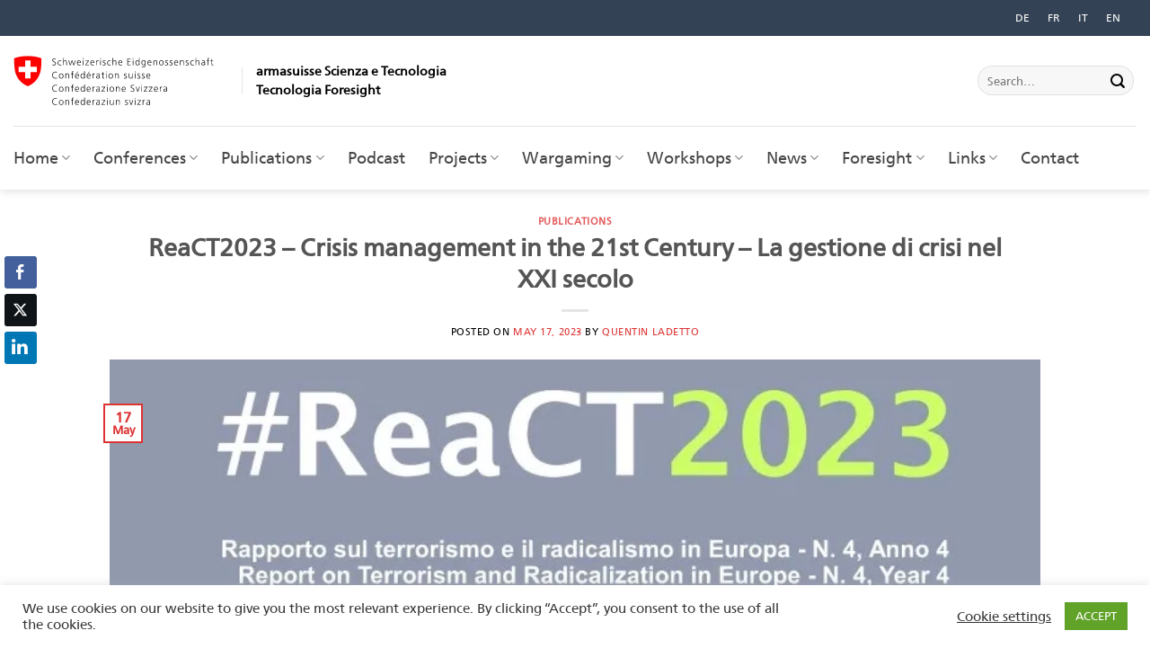

--- FILE ---
content_type: text/html; charset=UTF-8
request_url: https://deftech.ch/2023/05/17/react2023-crisis-management-in-the-21st-century-la-gestione-di-crisi-nel-xxi-secolo/
body_size: 19944
content:
<!DOCTYPE html>
<html lang="en-US" class="loading-site no-js bg-fill">
<head>
	<meta charset="UTF-8" />
	<link rel="profile" href="http://gmpg.org/xfn/11" />
	<link rel="pingback" href="https://deftech.ch/xmlrpc.php" />

	
<meta name='robots' content='noindex, follow' />
<link rel="alternate" hreflang="de" href="https://deftech.ch/de/2023/05/17/react2023-crisis-management-in-the-21st-century-la-gestione-di-crisi-nel-xxi-secolo/" />
<link rel="alternate" hreflang="fr" href="https://deftech.ch/fr/2023/05/17/react2023-crisis-management-in-the-21st-century-la-gestione-di-crisi-nel-xxi-secolo/" />
<link rel="alternate" hreflang="it" href="https://deftech.ch/it/2023/05/17/react2023-crisis-management-in-the-21st-century-la-gestione-di-crisi-nel-xxi-secolo/" />
<link rel="alternate" hreflang="en" href="https://deftech.ch/2023/05/17/react2023-crisis-management-in-the-21st-century-la-gestione-di-crisi-nel-xxi-secolo/" />
<link rel="alternate" hreflang="x-default" href="https://deftech.ch/2023/05/17/react2023-crisis-management-in-the-21st-century-la-gestione-di-crisi-nel-xxi-secolo/" />
<meta name="viewport" content="width=device-width, initial-scale=1" />
	<!-- This site is optimized with the Yoast SEO plugin v26.7 - https://yoast.com/wordpress/plugins/seo/ -->
	<title>ReaCT2023 - Crisis management in the 21st Century - La gestione di crisi nel XXI secolo - deftech | Defence Future Technologies</title>
	<meta name="description" content="The article discusses the concept of complexity in decision-making processes in today&#039;s interconnected and interdependent context." />
	<meta property="og:locale" content="en_US" />
	<meta property="og:type" content="article" />
	<meta property="og:title" content="ReaCT2023 - Crisis management in the 21st Century - La gestione di crisi nel XXI secolo - deftech | Defence Future Technologies" />
	<meta property="og:description" content="The article discusses the concept of complexity in decision-making processes in today&#039;s interconnected and interdependent context." />
	<meta property="og:url" content="https://deftech.ch/2023/05/17/react2023-crisis-management-in-the-21st-century-la-gestione-di-crisi-nel-xxi-secolo/" />
	<meta property="og:site_name" content="deftech | Defence Future Technologies" />
	<meta property="article:published_time" content="2023-05-17T13:05:55+00:00" />
	<meta property="og:image" content="https://deftech.ch/wp-content/uploads/2023/05/ReaCT2023_top.jpg" />
	<meta property="og:image:width" content="759" />
	<meta property="og:image:height" content="515" />
	<meta property="og:image:type" content="image/jpeg" />
	<meta name="author" content="Quentin Ladetto" />
	<meta name="twitter:card" content="summary_large_image" />
	<meta name="twitter:creator" content="@deftechCH" />
	<meta name="twitter:site" content="@deftechCH" />
	<meta name="twitter:label1" content="Written by" />
	<meta name="twitter:data1" content="Quentin Ladetto" />
	<meta name="twitter:label2" content="Est. reading time" />
	<meta name="twitter:data2" content="2 minutes" />
	<script data-jetpack-boost="ignore" type="application/ld+json" class="yoast-schema-graph">{"@context":"https://schema.org","@graph":[{"@type":"Article","@id":"https://deftech.ch/2023/05/17/react2023-crisis-management-in-the-21st-century-la-gestione-di-crisi-nel-xxi-secolo/#article","isPartOf":{"@id":"https://deftech.ch/2023/05/17/react2023-crisis-management-in-the-21st-century-la-gestione-di-crisi-nel-xxi-secolo/"},"author":{"name":"Quentin Ladetto","@id":"https://deftech.ch/#/schema/person/42813473d77c2ad33ae7ae983252b6ba"},"headline":"ReaCT2023 &#8211; Crisis management in the 21st Century &#8211; La gestione di crisi nel XXI secolo","datePublished":"2023-05-17T13:05:55+00:00","mainEntityOfPage":{"@id":"https://deftech.ch/2023/05/17/react2023-crisis-management-in-the-21st-century-la-gestione-di-crisi-nel-xxi-secolo/"},"wordCount":409,"publisher":{"@id":"https://deftech.ch/#organization"},"image":{"@id":"https://deftech.ch/2023/05/17/react2023-crisis-management-in-the-21st-century-la-gestione-di-crisi-nel-xxi-secolo/#primaryimage"},"thumbnailUrl":"https://i0.wp.com/deftech.ch/wp-content/uploads/2023/05/ReaCT2023_top.jpg?fit=759%2C515&ssl=1","articleSection":["Publications"],"inLanguage":"en-US"},{"@type":"WebPage","@id":"https://deftech.ch/2023/05/17/react2023-crisis-management-in-the-21st-century-la-gestione-di-crisi-nel-xxi-secolo/","url":"https://deftech.ch/2023/05/17/react2023-crisis-management-in-the-21st-century-la-gestione-di-crisi-nel-xxi-secolo/","name":"ReaCT2023 - Crisis management in the 21st Century - La gestione di crisi nel XXI secolo - deftech | Defence Future Technologies","isPartOf":{"@id":"https://deftech.ch/#website"},"primaryImageOfPage":{"@id":"https://deftech.ch/2023/05/17/react2023-crisis-management-in-the-21st-century-la-gestione-di-crisi-nel-xxi-secolo/#primaryimage"},"image":{"@id":"https://deftech.ch/2023/05/17/react2023-crisis-management-in-the-21st-century-la-gestione-di-crisi-nel-xxi-secolo/#primaryimage"},"thumbnailUrl":"https://i0.wp.com/deftech.ch/wp-content/uploads/2023/05/ReaCT2023_top.jpg?fit=759%2C515&ssl=1","datePublished":"2023-05-17T13:05:55+00:00","description":"The article discusses the concept of complexity in decision-making processes in today's interconnected and interdependent context.","breadcrumb":{"@id":"https://deftech.ch/2023/05/17/react2023-crisis-management-in-the-21st-century-la-gestione-di-crisi-nel-xxi-secolo/#breadcrumb"},"inLanguage":"en-US","potentialAction":[{"@type":"ReadAction","target":["https://deftech.ch/2023/05/17/react2023-crisis-management-in-the-21st-century-la-gestione-di-crisi-nel-xxi-secolo/"]}]},{"@type":"ImageObject","inLanguage":"en-US","@id":"https://deftech.ch/2023/05/17/react2023-crisis-management-in-the-21st-century-la-gestione-di-crisi-nel-xxi-secolo/#primaryimage","url":"https://i0.wp.com/deftech.ch/wp-content/uploads/2023/05/ReaCT2023_top.jpg?fit=759%2C515&ssl=1","contentUrl":"https://i0.wp.com/deftech.ch/wp-content/uploads/2023/05/ReaCT2023_top.jpg?fit=759%2C515&ssl=1","width":759,"height":515},{"@type":"BreadcrumbList","@id":"https://deftech.ch/2023/05/17/react2023-crisis-management-in-the-21st-century-la-gestione-di-crisi-nel-xxi-secolo/#breadcrumb","itemListElement":[{"@type":"ListItem","position":1,"name":"Home","item":"https://deftech.ch/"},{"@type":"ListItem","position":2,"name":"ReaCT2023 &#8211; Crisis management in the 21st Century &#8211; La gestione di crisi nel XXI secolo"}]},{"@type":"WebSite","@id":"https://deftech.ch/#website","url":"https://deftech.ch/","name":"Deftech - Defence Future Technologies","description":"Inspire - Inform - Instruct","publisher":{"@id":"https://deftech.ch/#organization"},"potentialAction":[{"@type":"SearchAction","target":{"@type":"EntryPoint","urlTemplate":"https://deftech.ch/?s={search_term_string}"},"query-input":{"@type":"PropertyValueSpecification","valueRequired":true,"valueName":"search_term_string"}}],"inLanguage":"en-US"},{"@type":"Organization","@id":"https://deftech.ch/#organization","name":"Deftech - Defence Future Technologies","alternateName":"Foresight Program by armasuisse Science and Technology","url":"https://deftech.ch/","logo":{"@type":"ImageObject","inLanguage":"en-US","@id":"https://deftech.ch/#/schema/logo/image/","url":"https://i0.wp.com/deftech.ch/wp-content/uploads/2024/09/deftech-white-red-round-background.002.png?fit=1500%2C1500&ssl=1","contentUrl":"https://i0.wp.com/deftech.ch/wp-content/uploads/2024/09/deftech-white-red-round-background.002.png?fit=1500%2C1500&ssl=1","width":1500,"height":1500,"caption":"Deftech - Defence Future Technologies"},"image":{"@id":"https://deftech.ch/#/schema/logo/image/"},"sameAs":["https://x.com/deftechCH","https://linkedin.com/in/ladetto"]},{"@type":"Person","@id":"https://deftech.ch/#/schema/person/42813473d77c2ad33ae7ae983252b6ba","name":"Quentin Ladetto","image":{"@type":"ImageObject","inLanguage":"en-US","@id":"https://deftech.ch/#/schema/person/image/","url":"https://secure.gravatar.com/avatar/7ea9f203bfc8c4bf31c42357b6fe4df547406af29b10b6e82d8b7ae2ae088af2?s=96&d=mm&r=g","contentUrl":"https://secure.gravatar.com/avatar/7ea9f203bfc8c4bf31c42357b6fe4df547406af29b10b6e82d8b7ae2ae088af2?s=96&d=mm&r=g","caption":"Quentin Ladetto"},"sameAs":["https://ladetto.ch/quentin-ladetto","https://www.linkedin.com/in/ladetto/"]}]}</script>
	<!-- / Yoast SEO plugin. -->


<link rel='dns-prefetch' href='//stats.wp.com' />
<link rel='dns-prefetch' href='//v0.wordpress.com' />
<link rel='preconnect' href='//i0.wp.com' />
<link rel='preconnect' href='//c0.wp.com' />
<link rel='prefetch' href='https://deftech.ch/wp-content/themes/flatsome/assets/js/flatsome.js?ver=e2eddd6c228105dac048' />
<link rel='prefetch' href='https://deftech.ch/wp-content/themes/flatsome/assets/js/chunk.slider.js?ver=3.20.4' />
<link rel='prefetch' href='https://deftech.ch/wp-content/themes/flatsome/assets/js/chunk.popups.js?ver=3.20.4' />
<link rel='prefetch' href='https://deftech.ch/wp-content/themes/flatsome/assets/js/chunk.tooltips.js?ver=3.20.4' />
<link rel="alternate" type="application/rss+xml" title="deftech | Defence Future Technologies &raquo; Feed" href="https://deftech.ch/feed/" />
<link rel="alternate" type="application/rss+xml" title="deftech | Defence Future Technologies &raquo; Comments Feed" href="https://deftech.ch/comments/feed/" />
<link rel="alternate" title="oEmbed (JSON)" type="application/json+oembed" href="https://deftech.ch/wp-json/oembed/1.0/embed?url=https%3A%2F%2Fdeftech.ch%2F2023%2F05%2F17%2Freact2023-crisis-management-in-the-21st-century-la-gestione-di-crisi-nel-xxi-secolo%2F" />
<link rel="alternate" title="oEmbed (XML)" type="text/xml+oembed" href="https://deftech.ch/wp-json/oembed/1.0/embed?url=https%3A%2F%2Fdeftech.ch%2F2023%2F05%2F17%2Freact2023-crisis-management-in-the-21st-century-la-gestione-di-crisi-nel-xxi-secolo%2F&#038;format=xml" />
<style id='wp-img-auto-sizes-contain-inline-css' type='text/css'>
img:is([sizes=auto i],[sizes^="auto," i]){contain-intrinsic-size:3000px 1500px}
/*# sourceURL=wp-img-auto-sizes-contain-inline-css */
</style>
<style id='cf-frontend-style-inline-css' type='text/css'>
@font-face {
	font-family: 'Frutiger Neue Bold';
	font-weight: 400;
	font-display: auto;
	src: url('https://deftech.ch/wp-content/uploads/2019/10/FrutigerNeueW02-Bd.woff2') format('woff2'),
		url('https://deftech.ch/wp-content/uploads/2019/10/FrutigerNeueW02-Bd.woff') format('woff'),
		url('https://deftech.ch/wp-content/uploads/2019/10/FrutigerNeueW02-Bd.ttf') format('truetype'),
		url('https://deftech.ch/wp-content/uploads/2019/10/FrutigerNeueW02-Bd.eot?#iefix') format('embedded-opentype'),
		url('https://deftech.ch/wp-content/uploads/2019/10/FrutigerNeueW02-Bd.svg') format('svg');
}
@font-face {
	font-family: 'Frutiger Neue';
	font-weight: 400;
	font-display: auto;
	src: url('https://deftech.ch/wp-content/uploads/2019/10/FrutigerNeueW02-Regular.woff2') format('woff2'),
		url('https://deftech.ch/wp-content/uploads/2019/10/FrutigerNeueW02-Regular.woff') format('woff'),
		url('https://deftech.ch/wp-content/uploads/2019/10/FrutigerNeueW02-Regular.ttf') format('truetype'),
		url('https://deftech.ch/wp-content/uploads/2019/10/FrutigerNeueW02-Regular.eot?#iefix') format('embedded-opentype'),
		url('https://deftech.ch/wp-content/uploads/2019/10/FrutigerNeueW02-Regular.svg') format('svg');
}
/*# sourceURL=cf-frontend-style-inline-css */
</style>
<style id='wp-emoji-styles-inline-css' type='text/css'>

	img.wp-smiley, img.emoji {
		display: inline !important;
		border: none !important;
		box-shadow: none !important;
		height: 1em !important;
		width: 1em !important;
		margin: 0 0.07em !important;
		vertical-align: -0.1em !important;
		background: none !important;
		padding: 0 !important;
	}
/*# sourceURL=wp-emoji-styles-inline-css */
</style>
<link rel='stylesheet' id='contact-form-7-css' href='https://deftech.ch/wp-content/plugins/contact-form-7/includes/css/styles.css?ver=6.1.4' type='text/css' media='all' />
<link rel='stylesheet' id='cookie-law-info-css' href='https://deftech.ch/wp-content/plugins/cookie-law-info/legacy/public/css/cookie-law-info-public.css?ver=3.3.9.1' type='text/css' media='all' />
<link rel='stylesheet' id='cookie-law-info-gdpr-css' href='https://deftech.ch/wp-content/plugins/cookie-law-info/legacy/public/css/cookie-law-info-gdpr.css?ver=3.3.9.1' type='text/css' media='all' />
<link rel='stylesheet' id='nbcpf-intlTelInput-style-css' href='https://deftech.ch/wp-content/plugins/country-phone-field-contact-form-7/assets/css/intlTelInput.min.css?ver=6.9' type='text/css' media='all' />
<link rel='stylesheet' id='nbcpf-countryFlag-style-css' href='https://deftech.ch/wp-content/plugins/country-phone-field-contact-form-7/assets/css/countrySelect.min.css?ver=6.9' type='text/css' media='all' />
<link rel='stylesheet' id='ssb-front-css-css' href='https://deftech.ch/wp-content/plugins/simple-social-buttons/assets/css/front.css?ver=6.2.0' type='text/css' media='all' />
<link rel='stylesheet' id='wpml-legacy-dropdown-0-css' href='https://deftech.ch/wp-content/plugins/sitepress-multilingual-cms/templates/language-switchers/legacy-dropdown/style.min.css?ver=1' type='text/css' media='all' />
<style id='wpml-legacy-dropdown-0-inline-css' type='text/css'>
.wpml-ls-sidebars-sidebar-main a, .wpml-ls-sidebars-sidebar-main .wpml-ls-sub-menu a, .wpml-ls-sidebars-sidebar-main .wpml-ls-sub-menu a:link, .wpml-ls-sidebars-sidebar-main li:not(.wpml-ls-current-language) .wpml-ls-link, .wpml-ls-sidebars-sidebar-main li:not(.wpml-ls-current-language) .wpml-ls-link:link {color:#ffffff;}.wpml-ls-sidebars-sidebar-main .wpml-ls-sub-menu a:hover,.wpml-ls-sidebars-sidebar-main .wpml-ls-sub-menu a:focus, .wpml-ls-sidebars-sidebar-main .wpml-ls-sub-menu a:link:hover, .wpml-ls-sidebars-sidebar-main .wpml-ls-sub-menu a:link:focus {color:#ffffff;}.wpml-ls-sidebars-sidebar-main .wpml-ls-current-language > a {color:#ffffff;background-color:#e5e5e5;}.wpml-ls-sidebars-sidebar-main .wpml-ls-current-language:hover>a, .wpml-ls-sidebars-sidebar-main .wpml-ls-current-language>a:focus {color:#ffffff;background-color:#e5e5e5;}
.wpml-ls-display{display:inline!important} .wpml-ls-legacy-list-horizontal a { padding: 5px 8px; }
/*# sourceURL=wpml-legacy-dropdown-0-inline-css */
</style>
<link rel='stylesheet' id='wpml-legacy-horizontal-list-0-css' href='https://deftech.ch/wp-content/plugins/sitepress-multilingual-cms/templates/language-switchers/legacy-list-horizontal/style.min.css?ver=1' type='text/css' media='all' />
<style id='wpml-legacy-horizontal-list-0-inline-css' type='text/css'>
.wpml-ls-statics-shortcode_actions{background-color:#334254;}.wpml-ls-statics-shortcode_actions, .wpml-ls-statics-shortcode_actions .wpml-ls-sub-menu, .wpml-ls-statics-shortcode_actions a {border-color:#334254;}.wpml-ls-statics-shortcode_actions a, .wpml-ls-statics-shortcode_actions .wpml-ls-sub-menu a, .wpml-ls-statics-shortcode_actions .wpml-ls-sub-menu a:link, .wpml-ls-statics-shortcode_actions li:not(.wpml-ls-current-language) .wpml-ls-link, .wpml-ls-statics-shortcode_actions li:not(.wpml-ls-current-language) .wpml-ls-link:link {color:#ffffff;background-color:#334254;}.wpml-ls-statics-shortcode_actions .wpml-ls-sub-menu a:hover,.wpml-ls-statics-shortcode_actions .wpml-ls-sub-menu a:focus, .wpml-ls-statics-shortcode_actions .wpml-ls-sub-menu a:link:hover, .wpml-ls-statics-shortcode_actions .wpml-ls-sub-menu a:link:focus {color:#ffffff;background-color:#334254;}.wpml-ls-statics-shortcode_actions .wpml-ls-current-language > a {color:#ffffff;background-color:#334254;}.wpml-ls-statics-shortcode_actions .wpml-ls-current-language:hover>a, .wpml-ls-statics-shortcode_actions .wpml-ls-current-language>a:focus {color:#ffffff;background-color:#334254;}
/*# sourceURL=wpml-legacy-horizontal-list-0-inline-css */
</style>
<link rel='stylesheet' id='flatsome-main-css' href='https://deftech.ch/wp-content/themes/flatsome/assets/css/flatsome.css?ver=3.20.4' type='text/css' media='all' />
<style id='flatsome-main-inline-css' type='text/css'>
@font-face {
				font-family: "fl-icons";
				font-display: block;
				src: url(https://deftech.ch/wp-content/themes/flatsome/assets/css/icons/fl-icons.eot?v=3.20.4);
				src:
					url(https://deftech.ch/wp-content/themes/flatsome/assets/css/icons/fl-icons.eot#iefix?v=3.20.4) format("embedded-opentype"),
					url(https://deftech.ch/wp-content/themes/flatsome/assets/css/icons/fl-icons.woff2?v=3.20.4) format("woff2"),
					url(https://deftech.ch/wp-content/themes/flatsome/assets/css/icons/fl-icons.ttf?v=3.20.4) format("truetype"),
					url(https://deftech.ch/wp-content/themes/flatsome/assets/css/icons/fl-icons.woff?v=3.20.4) format("woff"),
					url(https://deftech.ch/wp-content/themes/flatsome/assets/css/icons/fl-icons.svg?v=3.20.4#fl-icons) format("svg");
			}
/*# sourceURL=flatsome-main-inline-css */
</style>
<link rel='stylesheet' id='flatsome-style-css' href='https://deftech.ch/wp-content/themes/flatsome-child/style.css?ver=3.0' type='text/css' media='all' />





<link rel="https://api.w.org/" href="https://deftech.ch/wp-json/" /><link rel="alternate" title="JSON" type="application/json" href="https://deftech.ch/wp-json/wp/v2/posts/35803" /><link rel="EditURI" type="application/rsd+xml" title="RSD" href="https://deftech.ch/xmlrpc.php?rsd" />
<meta name="generator" content="WordPress 6.9" />
<link rel='shortlink' href='https://wp.me/paO9lW-9jt' />
<meta name="generator" content="WPML ver:4.7.6 stt:1,4,3,27;" />
<style type="text/css">
.feedzy-rss-link-icon:after {
	content: url("https://deftech.ch/wp-content/plugins/feedzy-rss-feeds/img/external-link.png");
	margin-left: 3px;
}
</style>
		 <style media="screen">

		 /*inline margin*/
	
	
	
	
	
	
			 /*margin-digbar*/

	
		div[class*="simplesocialbuttons-float"].simplesocialbuttons.simplesocial-simple-round button{
	  margin: 20pxpx 0;
	}
	
	
	
	
	
	   div[class*="simplesocialbuttons-float"].simplesocialbuttons .ssb-fb-like,
   div[class*="simplesocialbuttons-float"].simplesocialbuttons amp-facebook-like{
	   margin: 20pxpx 0;
   }
	
</style>

<!-- Open Graph Meta Tags generated by Simple Social Buttons 6.2.0 -->
<meta property="og:title" content="ReaCT2023 &#8211; Crisis management in the 21st Century &#8211; La gestione di crisi nel XXI secolo - deftech | Defence Future Technologies" />
<meta property="og:type" content="article" />
<meta property="og:description" content="The article discusses the concept of complexity in decision-making processes, emphasizing the challenges faced by politicians, managers, and entrepreneurs in today&#039;s interconnected and interdependent context." />
<meta property="og:url" content="https://deftech.ch/2023/05/17/react2023-crisis-management-in-the-21st-century-la-gestione-di-crisi-nel-xxi-secolo/" />
<meta property="og:site_name" content="deftech | Defence Future Technologies" />
<meta property="og:image" content="https://deftech.ch/wp-content/uploads/2023/05/ReaCT2023_top.jpg" />
<meta name="twitter:card" content="summary_large_image" />
<meta name="twitter:description" content="The article discusses the concept of complexity in decision-making processes, emphasizing the challenges faced by politicians, managers, and entrepreneurs in today's interconnected and interdependent context." />
<meta name="twitter:title" content="ReaCT2023 &#8211; Crisis management in the 21st Century &#8211; La gestione di crisi nel XXI secolo - deftech | Defence Future Technologies" />
<meta property="twitter:image" content="https://deftech.ch/wp-content/uploads/2023/05/ReaCT2023_top.jpg" />
	<style>img#wpstats{display:none}</style>
		<link rel="icon" href="https://i0.wp.com/deftech.ch/wp-content/uploads/2019/10/favicon.png?fit=32%2C32&#038;ssl=1" sizes="32x32" />
<link rel="icon" href="https://i0.wp.com/deftech.ch/wp-content/uploads/2019/10/favicon.png?fit=50%2C50&#038;ssl=1" sizes="192x192" />
<link rel="apple-touch-icon" href="https://i0.wp.com/deftech.ch/wp-content/uploads/2019/10/favicon.png?fit=50%2C50&#038;ssl=1" />
<meta name="msapplication-TileImage" content="https://i0.wp.com/deftech.ch/wp-content/uploads/2019/10/favicon.png?fit=50%2C50&#038;ssl=1" />
<style id="custom-css" type="text/css">:root {--primary-color: #dd3333;--fs-color-primary: #dd3333;--fs-color-secondary: #C05530;--fs-color-success: #627D47;--fs-color-alert: #b20000;--fs-color-base: #000000;--fs-experimental-link-color: #dd3333;--fs-experimental-link-color-hover: #dd3333;}.tooltipster-base {--tooltip-color: #fff;--tooltip-bg-color: #000;}.off-canvas-right .mfp-content, .off-canvas-left .mfp-content {--drawer-width: 300px;}html{background-image: url('https://deftech.ch/wp-content/uploads/2019/09/bg-striped-1.png');}html{background-color:#ffffff!important;}.container-width, .full-width .ubermenu-nav, .container, .row{max-width: 1540px}.row.row-collapse{max-width: 1510px}.row.row-small{max-width: 1532.5px}.row.row-large{max-width: 1570px}.sticky-add-to-cart--active, #wrapper,#main,#main.dark{background-color: #ffffff}.header-main{height: 100px}#logo img{max-height: 100px}#logo{width:224px;}.header-bottom{min-height: 70px}.header-top{min-height: 38px}.transparent .header-main{height: 265px}.transparent #logo img{max-height: 265px}.has-transparent + .page-title:first-of-type,.has-transparent + #main > .page-title,.has-transparent + #main > div > .page-title,.has-transparent + #main .page-header-wrapper:first-of-type .page-title{padding-top: 345px;}.header.show-on-scroll,.stuck .header-main{height:70px!important}.stuck #logo img{max-height: 70px!important}.header-bg-color {background-color: #ffffff}.header-bottom {background-color: #ffffff}.top-bar-nav > li > a{line-height: 16px }.header-main .nav > li > a{line-height: 16px }.stuck .header-main .nav > li > a{line-height: 50px }.header-bottom-nav > li > a{line-height: 51px }@media (max-width: 549px) {.header-main{height: 96px}#logo img{max-height: 96px}}.nav-dropdown{border-radius:5px}.nav-dropdown{font-size:100%}.header-top{background-color:#334254!important;}.blog-wrapper{background-color: #ffffff;}.header:not(.transparent) .top-bar-nav > li > a {color: #ffffff;}.header:not(.transparent) .top-bar-nav.nav > li > a:hover,.header:not(.transparent) .top-bar-nav.nav > li.active > a,.header:not(.transparent) .top-bar-nav.nav > li.current > a,.header:not(.transparent) .top-bar-nav.nav > li > a.active,.header:not(.transparent) .top-bar-nav.nav > li > a.current{color: #ffffff;}.top-bar-nav.nav-line-bottom > li > a:before,.top-bar-nav.nav-line-grow > li > a:before,.top-bar-nav.nav-line > li > a:before,.top-bar-nav.nav-box > li > a:hover,.top-bar-nav.nav-box > li.active > a,.top-bar-nav.nav-pills > li > a:hover,.top-bar-nav.nav-pills > li.active > a{color:#FFF!important;background-color: #ffffff;}.header:not(.transparent) .header-nav-main.nav > li > a {color: #000000;}.header:not(.transparent) .header-nav-main.nav > li > a:hover,.header:not(.transparent) .header-nav-main.nav > li.active > a,.header:not(.transparent) .header-nav-main.nav > li.current > a,.header:not(.transparent) .header-nav-main.nav > li > a.active,.header:not(.transparent) .header-nav-main.nav > li > a.current{color: #000000;}.header-nav-main.nav-line-bottom > li > a:before,.header-nav-main.nav-line-grow > li > a:before,.header-nav-main.nav-line > li > a:before,.header-nav-main.nav-box > li > a:hover,.header-nav-main.nav-box > li.active > a,.header-nav-main.nav-pills > li > a:hover,.header-nav-main.nav-pills > li.active > a{color:#FFF!important;background-color: #000000;}.header:not(.transparent) .header-bottom-nav.nav > li > a{color: #454545;}.header:not(.transparent) .header-bottom-nav.nav > li > a:hover,.header:not(.transparent) .header-bottom-nav.nav > li.active > a,.header:not(.transparent) .header-bottom-nav.nav > li.current > a,.header:not(.transparent) .header-bottom-nav.nav > li > a.active,.header:not(.transparent) .header-bottom-nav.nav > li > a.current{color: #ea2323;}.header-bottom-nav.nav-line-bottom > li > a:before,.header-bottom-nav.nav-line-grow > li > a:before,.header-bottom-nav.nav-line > li > a:before,.header-bottom-nav.nav-box > li > a:hover,.header-bottom-nav.nav-box > li.active > a,.header-bottom-nav.nav-pills > li > a:hover,.header-bottom-nav.nav-pills > li.active > a{color:#FFF!important;background-color: #ea2323;}.footer-1{background-color: #5b5b5b}.absolute-footer, html{background-color: #334254}.nav-vertical-fly-out > li + li {border-top-width: 1px; border-top-style: solid;}/* Custom CSS */body{font-family: "Frutiger Neue",Helvetica,Arial,sans-serif}a:hover {text-decoration: underline;}h1,h2,h3,h4,h5,h6, .heading-font{font-family:"Frutiger Neue",Helvetica,Arial,sans-serif}.nav > li > a {font-family:"Frutiger Neue",Helvetica,Arial,sans-serif}.wpcf7 input[type="text"],.wpcf7 input[type="email"],.wpcf7 select{ background-color: #fff; color: #000; width: 50%;}p.survey_example_acceptable{color:green;line-height: 2;font-style: italic;}ul.survey_example_acceptable{color:grey; font-style: italic;}p.survey_example_unacceptable{color:grey;line-height: 2;font-style: italic;}.acceptable{color:green; }.unacceptable{color:red; }ul.survey_example_unacceptable{color:grey; font-style: italic;}.one-half,.one-third {position: relative;margin-right: 4%;float: left;margin-bottom: 20px; } .one-half { width: 48%; }.one-third { width: 30.66%; } .last {margin-right: 0 !important;clear: right;} @media only screen and (max-width: 767px) {.one-half, .one-third {width: 100%;margin-right: 0;}}#special-quiz{ color: #f00; border: 1px solid #f00; width: 10%;}.button.fantasia-sticky{float: left;position:fixed;top:calc(30%);right:25px;transform:rotate(0deg);z-index:9999;cursor:pointer;}p.sticky_fantasia{ position: fixed;top:calc(37%);bottom: 0;right:100px;width: 100px;border: 0px solid #B20000;}/*-- Définition du Layout - pour le formulaire de participation deftech-day--*/#responsive-form{ max-width:600px /*-- change this to get your desired form width --*/; margin: auto;width:100%;}.form-row{ width: 100%;}.column-half, .column-full{ float: left; position: relative; padding: 0.65rem; width:100%; -webkit-box-sizing: border-box;-moz-box-sizing: border-box;box-sizing: border-box}.clearfix:after { content: ""; display: table; clear: both;}/**---------------- Media query ----------------**/@media only screen and (min-width: 48em) {.column-half{width: 50%; }}.wpcf7 input[type="text"], .wpcf7 input[type="email"], .wpcf7 textarea { width: 100%; padding: 8px; border: 1px solid #ccc; border-radius: 3px; -webkit-box-sizing: border-box;-moz-box-sizing: border-box; box-sizing: border-box}.wpcf7 input[type="text"]:focus{ background: #fff;}.wpcf7-submit{ float: right; background: #CA0002; color: #fff; text-transform: uppercase; border: none; padding: 15px 25px; cursor: pointer;}.wpcf7-submit:hover{ background: #ff0000;}span.wpcf7-not-valid-tip{ text-shadow: none; font-size: 12px; color: #fff; background: #ff0000; padding: 5px;}div.wpcf7-validation-errors {text-shadow: none; border: transparent; background: #f9cd00; padding: 5px; color: #9C6533; text-align: center; margin: 1px; font-size: 12px;}div.wpcf7-mail-sent-ok{ text-align: center; text-shadow: none; padding: 5px; font-size: 12px; background: #59a80f; border-color: #59a80f; color: #fff; margin: 1px;}#special-quiz{ color: #f00; border: 1px solid #f00; width: 10%;}.label-new.menu-item > a:after{content:"New";}.label-hot.menu-item > a:after{content:"Hot";}.label-sale.menu-item > a:after{content:"Sale";}.label-popular.menu-item > a:after{content:"Popular";}</style>		<style type="text/css" id="wp-custom-css">
			.container-laq {
  position: relative;
  width: 100%;
  
  
}

.image {
  display: block;
  width: 100%;
  height: auto;
  opacity: 1;
  
}

/* Centered text */
.centered {
	font: 40px courier new, sans-serif;
	color: whitesmoke;
	font-weight: bold;
  position: absolute;
  top: 50%;
  left: 50%;
  transform: translate(-50%, -50%);
  
}

/* Centered text */
.centered-small {
	font: 33px courier new, sans-serif;
	color: whitesmoke;
	font-weight: bold;
  position: absolute;
  top: 50%;
  left: 50%;
  transform: translate(-50%, -50%);
  
}

.overlay {
  position: absolute;
  top: 0;
  bottom: 0;
  left: 0;
  right: 0;
  height: 100%;
  width: 100%;
  opacity: 0.8;
  transition: .10s ease;
  background-color: #64BDDE;
}

.container-laq:hover .overlay {
  opacity: 0;
}

		</style>
		<style id="kirki-inline-styles"></style></head>

<body class="wp-singular post-template-default single single-post postid-35803 single-format-standard wp-theme-flatsome wp-child-theme-flatsome-child full-width header-shadow bg-fill box-shadow lightbox nav-dropdown-has-arrow">


<a class="skip-link screen-reader-text" href="#main">Skip to content</a>

<div id="wrapper">

	
	<header id="header" class="header header-full-width has-sticky sticky-jump">
		<div class="header-wrapper">
			<div id="top-bar" class="header-top hide-for-sticky nav-dark">
    <div class="flex-row container">
      <div class="flex-col hide-for-medium flex-left">
          <ul class="nav nav-left medium-nav-center nav-small  nav-line-bottom nav-prompts-overlay">
                        </ul>
      </div>

      <div class="flex-col hide-for-medium flex-center">
          <ul class="nav nav-center nav-small  nav-line-bottom nav-prompts-overlay">
                        </ul>
      </div>

      <div class="flex-col hide-for-medium flex-right">
         <ul class="nav top-bar-nav nav-right nav-small  nav-line-bottom nav-prompts-overlay">
              <li class="html custom html_topbar_right">
<div class="wpml-ls-statics-shortcode_actions wpml-ls wpml-ls-legacy-list-horizontal">
	<ul><li class="wpml-ls-slot-shortcode_actions wpml-ls-item wpml-ls-item-de wpml-ls-first-item wpml-ls-item-legacy-list-horizontal">
				<a href="https://deftech.ch/de/2023/05/17/react2023-crisis-management-in-the-21st-century-la-gestione-di-crisi-nel-xxi-secolo/" class="wpml-ls-link">
                    <span class="wpml-ls-native" lang="de">DE</span></a>
			</li><li class="wpml-ls-slot-shortcode_actions wpml-ls-item wpml-ls-item-fr wpml-ls-item-legacy-list-horizontal">
				<a href="https://deftech.ch/fr/2023/05/17/react2023-crisis-management-in-the-21st-century-la-gestione-di-crisi-nel-xxi-secolo/" class="wpml-ls-link">
                    <span class="wpml-ls-native" lang="fr">FR</span></a>
			</li><li class="wpml-ls-slot-shortcode_actions wpml-ls-item wpml-ls-item-it wpml-ls-item-legacy-list-horizontal">
				<a href="https://deftech.ch/it/2023/05/17/react2023-crisis-management-in-the-21st-century-la-gestione-di-crisi-nel-xxi-secolo/" class="wpml-ls-link">
                    <span class="wpml-ls-native" lang="it">IT</span></a>
			</li><li class="wpml-ls-slot-shortcode_actions wpml-ls-item wpml-ls-item-en wpml-ls-current-language wpml-ls-last-item wpml-ls-item-legacy-list-horizontal">
				<a href="https://deftech.ch/2023/05/17/react2023-crisis-management-in-the-21st-century-la-gestione-di-crisi-nel-xxi-secolo/" class="wpml-ls-link">
                    <span class="wpml-ls-native">EN</span></a>
			</li></ul>
</div>
</li>          </ul>
      </div>

            <div class="flex-col show-for-medium flex-grow">
          <ul class="nav nav-center nav-small mobile-nav  nav-line-bottom nav-prompts-overlay">
              <li class="html custom html_top_right_text"><p style="font-size: 80%;line-height:normal;color: #000000;">armasuisse Scienza e Tecnologia<br />Tecnologia Foresight</p></li><li class="html custom html_topbar_right">
<div class="wpml-ls-statics-shortcode_actions wpml-ls wpml-ls-legacy-list-horizontal">
	<ul><li class="wpml-ls-slot-shortcode_actions wpml-ls-item wpml-ls-item-de wpml-ls-first-item wpml-ls-item-legacy-list-horizontal">
				<a href="https://deftech.ch/de/2023/05/17/react2023-crisis-management-in-the-21st-century-la-gestione-di-crisi-nel-xxi-secolo/" class="wpml-ls-link">
                    <span class="wpml-ls-native" lang="de">DE</span></a>
			</li><li class="wpml-ls-slot-shortcode_actions wpml-ls-item wpml-ls-item-fr wpml-ls-item-legacy-list-horizontal">
				<a href="https://deftech.ch/fr/2023/05/17/react2023-crisis-management-in-the-21st-century-la-gestione-di-crisi-nel-xxi-secolo/" class="wpml-ls-link">
                    <span class="wpml-ls-native" lang="fr">FR</span></a>
			</li><li class="wpml-ls-slot-shortcode_actions wpml-ls-item wpml-ls-item-it wpml-ls-item-legacy-list-horizontal">
				<a href="https://deftech.ch/it/2023/05/17/react2023-crisis-management-in-the-21st-century-la-gestione-di-crisi-nel-xxi-secolo/" class="wpml-ls-link">
                    <span class="wpml-ls-native" lang="it">IT</span></a>
			</li><li class="wpml-ls-slot-shortcode_actions wpml-ls-item wpml-ls-item-en wpml-ls-current-language wpml-ls-last-item wpml-ls-item-legacy-list-horizontal">
				<a href="https://deftech.ch/2023/05/17/react2023-crisis-management-in-the-21st-century-la-gestione-di-crisi-nel-xxi-secolo/" class="wpml-ls-link">
                    <span class="wpml-ls-native">EN</span></a>
			</li></ul>
</div>
</li>          </ul>
      </div>
      
    </div>
</div>
<div id="masthead" class="header-main ">
      <div class="header-inner flex-row container logo-left medium-logo-left" role="navigation">

          <!-- Logo -->
          <div id="logo" class="flex-col logo">
            
<!-- Header logo -->
<a href="https://deftech.ch/" title="deftech | Defence Future Technologies - Inspire &#8211; Inform &#8211; Instruct" rel="home">
		<img width="223" height="55" src="https://deftech.ch/wp-content/uploads/2019/10/logo-CH.svg" class="header_logo header-logo" alt="deftech | Defence Future Technologies"/><img  width="223" height="55" src="https://deftech.ch/wp-content/uploads/2019/10/logo-CH.svg" class="header-logo-dark" alt="deftech | Defence Future Technologies"/></a>
          </div>

          <!-- Mobile Left Elements -->
          <div class="flex-col show-for-medium flex-left">
            <ul class="mobile-nav nav nav-left ">
                          </ul>
          </div>

          <!-- Left Elements -->
          <div class="flex-col hide-for-medium flex-left
            flex-grow">
            <ul class="header-nav header-nav-main nav nav-left  nav-size-large nav-uppercase" >
              <li class="header-divider"></li><li class="html custom html_topbar_left"><strong style="color: #000;">armasuisse Scienza e Tecnologia<br>Tecnologia Foresight</strong></li>            </ul>
          </div>

          <!-- Right Elements -->
          <div class="flex-col hide-for-medium flex-right">
            <ul class="header-nav header-nav-main nav nav-right  nav-size-large nav-uppercase">
              <li class="header-search-form search-form html relative has-icon">
	<div class="header-search-form-wrapper">
		<div class="searchform-wrapper ux-search-box relative form-flat is-normal"><form method="get" class="searchform" action="https://deftech.ch/" role="search">
		<div class="flex-row relative">
			<div class="flex-col flex-grow">
	   	   <input type="search" class="search-field mb-0" name="s" value="" id="s" placeholder="Search&hellip;" />
			</div>
			<div class="flex-col">
				<button type="submit" class="ux-search-submit submit-button secondary button icon mb-0" aria-label="Submit">
					<i class="icon-search" aria-hidden="true"></i>				</button>
			</div>
		</div>
    <div class="live-search-results text-left z-top"></div>
</form>
</div>	</div>
</li>
            </ul>
          </div>

          <!-- Mobile Right Elements -->
          <div class="flex-col show-for-medium flex-right">
            <ul class="mobile-nav nav nav-right ">
              <li class="nav-icon has-icon">
			<a href="#" class="is-small" data-open="#main-menu" data-pos="right" data-bg="main-menu-overlay" role="button" aria-label="Menu" aria-controls="main-menu" aria-expanded="false" aria-haspopup="dialog" data-flatsome-role-button>
			<i class="icon-menu" aria-hidden="true"></i>					</a>
	</li>
<li class="header-search header-search-dropdown has-icon has-dropdown menu-item-has-children">
		<a href="#" aria-label="Search" aria-haspopup="true" aria-expanded="false" aria-controls="ux-search-dropdown" class="nav-top-link is-small"><i class="icon-search" aria-hidden="true"></i></a>
		<ul id="ux-search-dropdown" class="nav-dropdown nav-dropdown-simple">
	 	<li class="header-search-form search-form html relative has-icon">
	<div class="header-search-form-wrapper">
		<div class="searchform-wrapper ux-search-box relative form-flat is-normal"><form method="get" class="searchform" action="https://deftech.ch/" role="search">
		<div class="flex-row relative">
			<div class="flex-col flex-grow">
	   	   <input type="search" class="search-field mb-0" name="s" value="" id="s" placeholder="Search&hellip;" />
			</div>
			<div class="flex-col">
				<button type="submit" class="ux-search-submit submit-button secondary button icon mb-0" aria-label="Submit">
					<i class="icon-search" aria-hidden="true"></i>				</button>
			</div>
		</div>
    <div class="live-search-results text-left z-top"></div>
</form>
</div>	</div>
</li>
	</ul>
</li>
            </ul>
          </div>

      </div>

            <div class="container"><div class="top-divider full-width"></div></div>
      </div>
<div id="wide-nav" class="header-bottom wide-nav nav-dark hide-for-medium">
    <div class="flex-row container">

                        <div class="flex-col hide-for-medium flex-left">
                <ul class="nav header-nav header-bottom-nav nav-left  nav-line-bottom nav-size-xlarge nav-spacing-xlarge nav-prompts-overlay">
                    <li id="menu-item-4174" class="menu-item menu-item-type-post_type menu-item-object-page menu-item-home menu-item-has-children menu-item-4174 menu-item-design-default has-dropdown"><a href="https://deftech.ch/" class="nav-top-link" aria-expanded="false" aria-haspopup="menu">Home<i class="icon-angle-down" aria-hidden="true"></i></a>
<ul class="sub-menu nav-dropdown nav-dropdown-simple">
	<li id="menu-item-6928" class="menu-item menu-item-type-post_type menu-item-object-page menu-item-6928"><a href="https://deftech.ch/vision-mission-values/">Philosophy-Vision-Mission-Values</a></li>
	<li id="menu-item-11735" class="menu-item menu-item-type-post_type menu-item-object-page menu-item-11735"><a href="https://deftech.ch/visuals/">Visuals</a></li>
	<li id="menu-item-4138" class="menu-item menu-item-type-custom menu-item-object-custom menu-item-4138"><a href="https://www.ar.admin.ch/en/armasuisse-science-and-technology">armasuisse S+T</a></li>
</ul>
</li>
<li id="menu-item-5324" class="menu-item menu-item-type-post_type menu-item-object-page menu-item-has-children menu-item-5324 menu-item-design-default has-dropdown"><a href="https://deftech.ch/d-days/" class="nav-top-link" aria-expanded="false" aria-haspopup="menu">Conferences<i class="icon-angle-down" aria-hidden="true"></i></a>
<ul class="sub-menu nav-dropdown nav-dropdown-simple">
	<li id="menu-item-5320" class="menu-item menu-item-type-post_type menu-item-object-page menu-item-5320"><a href="https://deftech.ch/d-days/">Deftech-Days</a></li>
	<li id="menu-item-4169" class="menu-item menu-item-type-post_type menu-item-object-page menu-item-4169"><a href="https://deftech.ch/register/">Register</a></li>
	<li id="menu-item-39820" class="menu-item menu-item-type-post_type menu-item-object-page menu-item-39820"><a href="https://deftech.ch/deftech-talk/">Deftech-Talk</a></li>
	<li id="menu-item-10073" class="menu-item menu-item-type-custom menu-item-object-custom menu-item-10073"><a href="https://deftech.ch/wp-content/uploads/2020/10/Guide-to-participating-in-Deftech-Days-online-events___Panelists.pdf">(Webex) for Panelists</a></li>
	<li id="menu-item-10074" class="menu-item menu-item-type-custom menu-item-object-custom menu-item-10074"><a href="https://deftech.ch/wp-content/uploads/2020/10/Guide-to-participating-in-Deftech-Days-online-events___Attendees.pdf">(Webex) for Attendees</a></li>
</ul>
</li>
<li id="menu-item-4136" class="menu-item menu-item-type-custom menu-item-object-custom menu-item-has-children menu-item-4136 menu-item-design-default has-dropdown"><a href="https://deftech.ch/publications" class="nav-top-link" aria-expanded="false" aria-haspopup="menu">Publications<i class="icon-angle-down" aria-hidden="true"></i></a>
<ul class="sub-menu nav-dropdown nav-dropdown-simple">
	<li id="menu-item-4172" class="menu-item menu-item-type-post_type menu-item-object-page menu-item-4172"><a href="https://deftech.ch/publications/">Publications</a></li>
	<li id="menu-item-33581" class="menu-item menu-item-type-post_type menu-item-object-page menu-item-33581"><a href="https://deftech.ch/exploration/">Exploration</a></li>
	<li id="menu-item-4171" class="menu-item menu-item-type-post_type menu-item-object-page menu-item-4171"><a href="https://deftech.ch/scans/">Newsletters</a></li>
</ul>
</li>
<li id="menu-item-40124" class="menu-item menu-item-type-post_type menu-item-object-page menu-item-40124 menu-item-design-default"><a href="https://deftech.ch/deftech-podcast/" class="nav-top-link">Podcast</a></li>
<li id="menu-item-34380" class="menu-item menu-item-type-post_type menu-item-object-page menu-item-has-children menu-item-34380 menu-item-design-default has-dropdown"><a href="https://deftech.ch/projects/" class="nav-top-link" aria-expanded="false" aria-haspopup="menu">Projects<i class="icon-angle-down" aria-hidden="true"></i></a>
<ul class="sub-menu nav-dropdown nav-dropdown-simple">
	<li id="menu-item-33580" class="menu-item menu-item-type-post_type menu-item-object-page menu-item-33580"><a href="https://deftech.ch/academy/">Academy</a></li>
	<li id="menu-item-39081" class="menu-item menu-item-type-post_type menu-item-object-page menu-item-39081"><a href="https://deftech.ch/anticipaction/">AnticipAction</a></li>
	<li id="menu-item-38866" class="menu-item menu-item-type-post_type menu-item-object-page menu-item-38866"><a href="https://deftech.ch/anticipatech/">AnticipaTech</a></li>
	<li id="menu-item-39522" class="menu-item menu-item-type-post_type menu-item-object-page menu-item-39522"><a href="https://deftech.ch/bluecorps/">Blue Corps</a></li>
	<li id="menu-item-39486" class="menu-item menu-item-type-post_type menu-item-object-page menu-item-39486"><a href="https://deftech.ch/e-soldat/">E-Soldat</a></li>
	<li id="menu-item-10932" class="menu-item menu-item-type-post_type menu-item-object-page menu-item-10932"><a href="https://deftech.ch/fantasia/">FantasIA</a></li>
	<li id="menu-item-34486" class="menu-item menu-item-type-post_type menu-item-object-page menu-item-34486"><a href="https://deftech.ch/fantasia-analytics/">Fantasia-Analytics</a></li>
	<li id="menu-item-10669" class="menu-item menu-item-type-post_type menu-item-object-page menu-item-10669"><a href="https://deftech.ch/focus/">Focus</a></li>
	<li id="menu-item-10094" class="menu-item menu-item-type-post_type menu-item-object-page menu-item-10094"><a href="https://deftech.ch/futures-fragments/">Future Fragments</a></li>
	<li id="menu-item-9479" class="menu-item menu-item-type-post_type menu-item-object-page menu-item-9479"><a href="https://deftech.ch/future-narratives/">Future Narratives</a></li>
	<li id="menu-item-38382" class="menu-item menu-item-type-post_type menu-item-object-page menu-item-38382"><a href="https://deftech.ch/the-future-of-iot-for-military-environments/">The Future of IoT</a></li>
	<li id="menu-item-39918" class="menu-item menu-item-type-post_type menu-item-object-page menu-item-39918"><a href="https://deftech.ch/the-futures-of-positioning-navigation-and-timing/">The Futures of PNT</a></li>
	<li id="menu-item-36596" class="menu-item menu-item-type-post_type menu-item-object-page menu-item-36596"><a href="https://deftech.ch/le-jeune-homme-et-son-ia/">Le jeune homme et son IA</a></li>
	<li id="menu-item-10621" class="menu-item menu-item-type-post_type menu-item-object-page menu-item-10621"><a href="https://deftech.ch/numerik-games/">Numerik Games</a></li>
	<li id="menu-item-37156" class="menu-item menu-item-type-custom menu-item-object-custom menu-item-37156"><a href="https://deftech.ch/resint/">RESINT</a></li>
	<li id="menu-item-39500" class="menu-item menu-item-type-post_type menu-item-object-page menu-item-39500"><a href="https://deftech.ch/resint-the-project/">RESINT | The Project</a></li>
	<li id="menu-item-37933" class="menu-item menu-item-type-post_type menu-item-object-page menu-item-37933"><a href="https://deftech.ch/situations-2043/">Situations 2043</a></li>
	<li id="menu-item-29257" class="menu-item menu-item-type-post_type menu-item-object-page menu-item-29257"><a href="https://deftech.ch/society-and-technology/">Society&#038;Technology</a></li>
	<li id="menu-item-7199" class="menu-item menu-item-type-post_type menu-item-object-page menu-item-7199"><a href="https://deftech.ch/supply-chain/">Supply Chain</a></li>
	<li id="menu-item-10933" class="menu-item menu-item-type-post_type menu-item-object-page menu-item-10933"><a href="https://deftech.ch/technocast/">Technocast</a></li>
	<li id="menu-item-37423" class="menu-item menu-item-type-post_type menu-item-object-page menu-item-37423"><a href="https://deftech.ch/low-tech-soldier/">The Low-Tech Soldier</a></li>
	<li id="menu-item-39377" class="menu-item menu-item-type-post_type menu-item-object-page menu-item-39377"><a href="https://deftech.ch/trust-weapon-or-battlefield/">Trust, weapon or battlefield?</a></li>
	<li id="menu-item-4164" class="menu-item menu-item-type-post_type menu-item-object-page menu-item-4164"><a href="https://deftech.ch/visualise/">Visualize</a></li>
</ul>
</li>
<li id="menu-item-9738" class="menu-item menu-item-type-post_type menu-item-object-page menu-item-has-children menu-item-9738 menu-item-design-default has-dropdown"><a href="https://deftech.ch/wargaming/" class="nav-top-link" aria-expanded="false" aria-haspopup="menu">Wargaming<i class="icon-angle-down" aria-hidden="true"></i></a>
<ul class="sub-menu nav-dropdown nav-dropdown-simple">
	<li id="menu-item-30669" class="menu-item menu-item-type-post_type menu-item-object-page menu-item-30669"><a href="https://deftech.ch/wargaming/">New Techno War</a></li>
	<li id="menu-item-11677" class="menu-item menu-item-type-post_type menu-item-object-page menu-item-11677"><a href="https://deftech.ch/the-soldiers-companion/">The Soldier’s Companion</a></li>
</ul>
</li>
<li id="menu-item-4542" class="menu-item menu-item-type-post_type menu-item-object-page menu-item-has-children menu-item-4542 menu-item-design-default has-dropdown"><a href="https://deftech.ch/canvas/" class="nav-top-link" aria-expanded="false" aria-haspopup="menu">Workshops<i class="icon-angle-down" aria-hidden="true"></i></a>
<ul class="sub-menu nav-dropdown nav-dropdown-simple">
	<li id="menu-item-38870" class="menu-item menu-item-type-post_type menu-item-object-page menu-item-38870"><a href="https://deftech.ch/anticipatech/">AnticipaTech</a></li>
	<li id="menu-item-4167" class="menu-item menu-item-type-post_type menu-item-object-page menu-item-4167"><a href="https://deftech.ch/concept-ideation/">Concept Ideation</a></li>
	<li id="menu-item-4168" class="menu-item menu-item-type-post_type menu-item-object-page menu-item-4168"><a href="https://deftech.ch/ideas-of-systems/">Ideas of Systems</a></li>
	<li id="menu-item-33190" class="menu-item menu-item-type-post_type menu-item-object-page menu-item-33190"><a href="https://deftech.ch/militarot/">Militarot</a></li>
	<li id="menu-item-11595" class="menu-item menu-item-type-custom menu-item-object-custom menu-item-11595"><a href="https://drive.infomaniak.com/app/share/119220/8dd1a0bd-8944-4cbf-8147-7da4fd1f424f">TechTrends Exercise</a></li>
	<li id="menu-item-37846" class="menu-item menu-item-type-post_type menu-item-object-page menu-item-37846"><a href="https://deftech.ch/the-soldier-and-generative-ai/">The Soldier and Generative AI</a></li>
	<li id="menu-item-4166" class="menu-item menu-item-type-post_type menu-item-object-page menu-item-4166"><a href="https://deftech.ch/the-transition-game/">The Transition Game</a></li>
	<li id="menu-item-35603" class="menu-item menu-item-type-post_type menu-item-object-page menu-item-35603"><a href="https://deftech.ch/workshop-trust-in-human-machine-teaming/">Trust in human machine teaming</a></li>
	<li id="menu-item-33068" class="menu-item menu-item-type-post_type menu-item-object-page menu-item-33068"><a href="https://deftech.ch/workshop-uncertainty-innovation-resilience/">Uncertainty Innovation Resilience</a></li>
</ul>
</li>
<li id="menu-item-5914" class="menu-item menu-item-type-post_type menu-item-object-page menu-item-has-children menu-item-5914 menu-item-design-default has-dropdown"><a href="https://deftech.ch/news/" class="nav-top-link" aria-expanded="false" aria-haspopup="menu">News<i class="icon-angle-down" aria-hidden="true"></i></a>
<ul class="sub-menu nav-dropdown nav-dropdown-simple">
	<li id="menu-item-29302" class="menu-item menu-item-type-post_type menu-item-object-page menu-item-29302"><a href="https://deftech.ch/news/">News</a></li>
	<li id="menu-item-6777" class="menu-item menu-item-type-post_type menu-item-object-page menu-item-6777"><a href="https://deftech.ch/community/">Newsletter</a></li>
</ul>
</li>
<li id="menu-item-6960" class="menu-item menu-item-type-custom menu-item-object-custom menu-item-has-children menu-item-6960 menu-item-design-default has-dropdown"><a href="https://atelierdesfuturs.org" class="nav-top-link" aria-expanded="false" aria-haspopup="menu">Foresight<i class="icon-angle-down" aria-hidden="true"></i></a>
<ul class="sub-menu nav-dropdown nav-dropdown-simple">
	<li id="menu-item-35654" class="menu-item menu-item-type-custom menu-item-object-custom menu-item-35654"><a href="https://futurs.world/en/">Association Futurs</a></li>
	<li id="menu-item-6839" class="menu-item menu-item-type-custom menu-item-object-custom menu-item-6839"><a href="https://atelierdesfuturs.org/">L&#8217;Atelier des Futurs</a></li>
	<li id="menu-item-6961" class="menu-item menu-item-type-custom menu-item-object-custom menu-item-6961"><a href="https://soldat-du-futur.com/">Le Soldat du Futur</a></li>
</ul>
</li>
<li id="menu-item-11166" class="menu-item menu-item-type-custom menu-item-object-custom menu-item-has-children menu-item-11166 menu-item-design-default has-dropdown"><a href="https://bookmarks.deftech.ch/" class="nav-top-link" aria-expanded="false" aria-haspopup="menu">Links<i class="icon-angle-down" aria-hidden="true"></i></a>
<ul class="sub-menu nav-dropdown nav-dropdown-simple">
	<li id="menu-item-34084" class="menu-item menu-item-type-custom menu-item-object-custom menu-item-34084"><a href="https://bookmarks.deftech.ch/">Interesting Links</a></li>
	<li id="menu-item-38104" class="menu-item menu-item-type-custom menu-item-object-custom menu-item-has-children menu-item-38104 nav-dropdown-col"><a href="https://survey.deftech.ch">Survey</a>
	<ul class="sub-menu nav-column nav-dropdown-simple">
		<li id="menu-item-38103" class="menu-item menu-item-type-custom menu-item-object-custom menu-item-38103"><a href="https://survey.deftech.ch/index.php/admin/authentication/sa/login">Admin</a></li>
	</ul>
</li>
	<li id="menu-item-29573" class="menu-item menu-item-type-custom menu-item-object-custom menu-item-29573"><a href="https://pages.rts.ch/la-1ere/programmes/cqfd/12086555-les-soldates-et-soldats-du-futur-13-04-2021.html?mediaShare=1">Les soldates et soldats du futur</a></li>
	<li id="menu-item-9148" class="menu-item menu-item-type-custom menu-item-object-custom menu-item-9148"><a href="https://www.rts.ch/play/radio/cqfd/audio/reflechir-au-futur-technologique-de-larmee-et-du-soldat?id=11314046">Interview RTS, CQFD</a></li>
</ul>
</li>
<li id="menu-item-4998" class="menu-item menu-item-type-post_type menu-item-object-page menu-item-4998 menu-item-design-default"><a href="https://deftech.ch/contact/" class="nav-top-link">Contact</a></li>
                </ul>
            </div>
            
            
                        <div class="flex-col hide-for-medium flex-right flex-grow">
              <ul class="nav header-nav header-bottom-nav nav-right  nav-line-bottom nav-size-xlarge nav-spacing-xlarge nav-prompts-overlay">
                                 </ul>
            </div>
            
            
    </div>
</div>

<div class="header-bg-container fill"><div class="header-bg-image fill"></div><div class="header-bg-color fill"></div></div>		</div>
	</header>

	
	<main id="main" class="">

<div id="content" class="blog-wrapper blog-single page-wrapper">
	
<div class="row align-center">
	<div class="large-10 col">
	
	


<article id="post-35803" class="post-35803 post type-post status-publish format-standard has-post-thumbnail hentry category-publications">
	<div class="article-inner ">
		<header class="entry-header">
	<div class="entry-header-text entry-header-text-top text-center">
		<h6 class="entry-category is-xsmall"><a href="https://deftech.ch/category/publications/" rel="category tag">Publications</a></h6><h1 class="entry-title">ReaCT2023 &#8211; Crisis management in the 21st Century &#8211; La gestione di crisi nel XXI secolo</h1><div class="entry-divider is-divider small"></div>
	<div class="entry-meta uppercase is-xsmall">
		<span class="posted-on">Posted on <a href="https://deftech.ch/2023/05/17/react2023-crisis-management-in-the-21st-century-la-gestione-di-crisi-nel-xxi-secolo/" rel="bookmark"><time class="entry-date published" datetime="2023-05-17T15:05:55+02:00">May 17, 2023</time><time class="updated" datetime="2023-05-17T15:05:35+02:00">May 17, 2023</time></a></span> <span class="byline">by <span class="meta-author vcard"><a class="url fn n" href="https://deftech.ch/author/quentin-laq/">Quentin Ladetto</a></span></span>	</div>
	</div>
						<div class="entry-image relative">
				<a href="https://deftech.ch/2023/05/17/react2023-crisis-management-in-the-21st-century-la-gestione-di-crisi-nel-xxi-secolo/">
    <img width="759" height="515" src="https://i0.wp.com/deftech.ch/wp-content/uploads/2023/05/ReaCT2023_top.jpg?fit=759%2C515&amp;ssl=1" class="attachment-large size-large wp-post-image" alt="" decoding="async" fetchpriority="high" srcset="https://i0.wp.com/deftech.ch/wp-content/uploads/2023/05/ReaCT2023_top.jpg?w=759&amp;ssl=1 759w, https://i0.wp.com/deftech.ch/wp-content/uploads/2023/05/ReaCT2023_top.jpg?resize=300%2C204&amp;ssl=1 300w" sizes="(max-width: 759px) 100vw, 759px" /></a>
				<div class="badge absolute top post-date badge-outline">
	<div class="badge-inner">
		<span class="post-date-day">17</span><br>
		<span class="post-date-month is-small">May</span>
	</div>
</div>
			</div>
			</header>
		<div class="entry-content single-page">

	
	<section class="section" id="section_540535235">
		<div class="section-bg fill" >
									
			

		</div>

		

		<div class="section-content relative">
			
<div class="row"  id="row-322056958">

	<div id="col-1360815435" class="col medium-6 small-12 large-6"  >
				<div class="col-inner"  >
			
			
	<div class="img has-hover x md-x lg-x y md-y lg-y" id="image_188787294">
		<a class="" href="https://deftech.ch/wp-content/uploads/2023/05/ReaCT2023_crisis-management-in-the-21st-century.pdf" >						<div class="img-inner dark" >
			<img decoding="async" width="724" height="1024" src="https://i0.wp.com/deftech.ch/wp-content/uploads/2023/05/ReaCT2023_crisis-management-in-the-21st-century_cover.jpg?fit=724%2C1024&amp;ssl=1" class="attachment-large size-large" alt="" srcset="https://i0.wp.com/deftech.ch/wp-content/uploads/2023/05/ReaCT2023_crisis-management-in-the-21st-century_cover.jpg?w=1190&amp;ssl=1 1190w, https://i0.wp.com/deftech.ch/wp-content/uploads/2023/05/ReaCT2023_crisis-management-in-the-21st-century_cover.jpg?resize=212%2C300&amp;ssl=1 212w, https://i0.wp.com/deftech.ch/wp-content/uploads/2023/05/ReaCT2023_crisis-management-in-the-21st-century_cover.jpg?resize=724%2C1024&amp;ssl=1 724w, https://i0.wp.com/deftech.ch/wp-content/uploads/2023/05/ReaCT2023_crisis-management-in-the-21st-century_cover.jpg?resize=768%2C1087&amp;ssl=1 768w, https://i0.wp.com/deftech.ch/wp-content/uploads/2023/05/ReaCT2023_crisis-management-in-the-21st-century_cover.jpg?resize=1085%2C1536&amp;ssl=1 1085w" sizes="(max-width: 724px) 100vw, 724px" />						
					</div>
						</a>		
<style>
#image_188787294 {
  width: 100%;
}
</style>
	</div>
	
<div class="page" title="Page 2">
<div class="layoutArea">
<div class="column">
<h3><span style="color: #ff0000;">Crisis management in the 21st Century.</span></h3>
</div>
</div>
</div>
<p>The article discusses the concept of complexity in decision-making processes, emphasizing the challenges faced by politicians, mana- gers, and entrepreneurs in today&#8217;s interconnected and interdependent context.</p>
<p>The complexity is characterized by the large number of variables at play, the speed at which their values change, and their interconnectedness, making prediction difficult.</p>
<p>The article also addresses the shift from traditional crises with clear perimeters to systemic crises that span multiple areas and the need for organiza- tions to develop a strategic foresight capability to anticipate potential crises.</p>
<p>The COVID-19 pandemic and the war in Ukraine are cited as examples of systemic crises, and the article highlights the importance of human emotions and sensitivity in understanding complex contexts.</p>
		</div>
					</div>

	

	<div id="col-1953390531" class="col medium-6 small-12 large-6"  >
				<div class="col-inner"  >
			
			
	<div class="img has-hover x md-x lg-x y md-y lg-y" id="image_230208329">
		<a class="" href="https://deftech.ch/wp-content/uploads/2023/05/ReaCT2023_La-gestione-di-crisi-nel-XXI-secolo.pdf" >						<div class="img-inner dark" >
			<img decoding="async" width="724" height="1024" src="https://i0.wp.com/deftech.ch/wp-content/uploads/2023/05/ReaCT2023_La-gestione-di-crisi-nel-XXI-secolo_cover.jpg?fit=724%2C1024&amp;ssl=1" class="attachment-large size-large" alt="" srcset="https://i0.wp.com/deftech.ch/wp-content/uploads/2023/05/ReaCT2023_La-gestione-di-crisi-nel-XXI-secolo_cover.jpg?w=1190&amp;ssl=1 1190w, https://i0.wp.com/deftech.ch/wp-content/uploads/2023/05/ReaCT2023_La-gestione-di-crisi-nel-XXI-secolo_cover.jpg?resize=212%2C300&amp;ssl=1 212w, https://i0.wp.com/deftech.ch/wp-content/uploads/2023/05/ReaCT2023_La-gestione-di-crisi-nel-XXI-secolo_cover.jpg?resize=724%2C1024&amp;ssl=1 724w, https://i0.wp.com/deftech.ch/wp-content/uploads/2023/05/ReaCT2023_La-gestione-di-crisi-nel-XXI-secolo_cover.jpg?resize=768%2C1087&amp;ssl=1 768w, https://i0.wp.com/deftech.ch/wp-content/uploads/2023/05/ReaCT2023_La-gestione-di-crisi-nel-XXI-secolo_cover.jpg?resize=1085%2C1536&amp;ssl=1 1085w" sizes="(max-width: 724px) 100vw, 724px" />						
					</div>
						</a>		
<style>
#image_230208329 {
  width: 100%;
}
</style>
	</div>
	
<div class="page" title="Page 2">
<div class="layoutArea">
<div class="column">
<h3><span style="color: #ff0000;">Crisis management in the 21st Century.</span></h3>
</div>
</div>
</div>
<p>L&#8217;articolo tratta della complessità dei processi decisionali nel contesto interconnesso e interdipendente odierno, evidenziando le sfide che politici, manager ed imprenditori devono affrontare. In particolare, viene evidenziata la presenza di un gran numero di variabili, la loro velocità di cambiamento e la loro interconnessione, che rendono difficile la previsione.</p>
<p>Viene poi sottolineato il passaggio dalle crisi tradizionali a quelle sistemiche, che coinvolgono diverse aree e la necessità per le organizzazioni di sviluppare una capacità di previsione strategica per anticipare tali crisi.</p>
<p>Sono citati la pandemia COVID-19 e la guerra in Ucraina come esempi di crisi sistemi- che, e viene evidenziata l&#8217;importanza delle emozioni umane e della sensibilità nella comprensione di contesti complessi.</p>
<p>Il testo inoltre discute l&#8217;importanza di adeguare l&#8217;organizzazione di gestione delle crisi al XXI secolo, evidenziando il ruolo del nuovo ufficio federale per la gestione di crisi e uno Stato Maggiore di Crisi di base permanente al suo interno, con il compito di armonizzare la comprensio- ne del processo di gestione delle crisi, diventare un centro di competenza aperto ad esperti, esercitare il coordinamento tra le diverse strutture, ospitare un&#8217;unità di anticipazione strategica e creare cellule di riflessione rapida.</p>
<p>Ciò permetterebbe di integrare in un unico sistema Comuni, Cantoni e la Confederazione svizzera e di affrontare le sfide contemporanee con un approccio flessibile, creativo e pronto all&#8217;azione.</p>
		</div>
					</div>

	
</div>
		</div>

		
<style>
#section_540535235 {
  padding-top: 30px;
  padding-bottom: 30px;
}
</style>
	</section>
	

	
	<div class="blog-share text-center"><div class="is-divider medium"></div><div class="social-icons share-icons share-row relative icon-style-fill-round" ></div></div></div>

	<footer class="entry-meta text-center">
		This entry was posted in <a href="https://deftech.ch/category/publications/" rel="category tag">Publications</a>. Bookmark the <a href="https://deftech.ch/2023/05/17/react2023-crisis-management-in-the-21st-century-la-gestione-di-crisi-nel-xxi-secolo/" title="Permalink to ReaCT2023 &#8211; Crisis management in the 21st Century &#8211; La gestione di crisi nel XXI secolo" rel="bookmark">permalink</a>.	</footer>


        <nav role="navigation" id="nav-below" class="navigation-post">
	<div class="flex-row next-prev-nav bt bb">
		<div class="flex-col flex-grow nav-prev text-left">
			    <div class="nav-previous"><a href="https://deftech.ch/2023/05/17/lancement-de-lassociation-futurs/" rel="prev"><span class="hide-for-small"><i class="icon-angle-left" aria-hidden="true"></i></span> 15 juin 2023 &#8211; Lancement de l’association Futurs</a></div>
		</div>
		<div class="flex-col flex-grow nav-next text-right">
			    <div class="nav-next"><a href="https://deftech.ch/2023/05/25/just-add-a-spoiler-and-red-flames-israels-tests-customized-f-35i-capabilities/" rel="next">Just add a spoiler and red flames: Israel’s tests customized F-35I capabilities <span class="hide-for-small"><i class="icon-angle-right" aria-hidden="true"></i></span></a></div>		</div>
	</div>

	    </nav>

    	</div>
</article>




<div id="comments" class="comments-area">

	
	
	
	
</div>
	</div>

</div>

</div>


</main>

<footer id="footer" class="footer-wrapper">

	
<!-- FOOTER 1 -->

<!-- FOOTER 2 -->



<div class="absolute-footer dark medium-text-center small-text-center">
  <div class="container clearfix">

    
    <div class="footer-primary pull-left">
            <div class="copyright-footer">
        <a href="https://www.ar.admin.ch/en/imprint">Imprint</a> &nbsp;&nbsp;&nbsp;<a href="https://www.ar.admin.ch/en/legal-framework">Legal Framework</a>      </div>
          </div>
  </div>
</div>
<button type="button" id="top-link" class="back-to-top button icon invert plain fixed bottom z-1 is-outline circle" aria-label="Go to top"><i class="icon-angle-up" aria-hidden="true"></i></button>
</footer>

</div>

<div id="main-menu" class="mobile-sidebar no-scrollbar mfp-hide">

	
	<div class="sidebar-menu no-scrollbar ">

		
					<ul class="nav nav-sidebar nav-vertical nav-uppercase" data-tab="1">
				<li class="menu-item menu-item-type-post_type menu-item-object-page menu-item-home menu-item-has-children menu-item-4174"><a href="https://deftech.ch/">Home</a>
<ul class="sub-menu nav-sidebar-ul children">
	<li class="menu-item menu-item-type-post_type menu-item-object-page menu-item-6928"><a href="https://deftech.ch/vision-mission-values/">Philosophy-Vision-Mission-Values</a></li>
	<li class="menu-item menu-item-type-post_type menu-item-object-page menu-item-11735"><a href="https://deftech.ch/visuals/">Visuals</a></li>
	<li class="menu-item menu-item-type-custom menu-item-object-custom menu-item-4138"><a href="https://www.ar.admin.ch/en/armasuisse-science-and-technology">armasuisse S+T</a></li>
</ul>
</li>
<li class="menu-item menu-item-type-post_type menu-item-object-page menu-item-has-children menu-item-5324"><a href="https://deftech.ch/d-days/">Conferences</a>
<ul class="sub-menu nav-sidebar-ul children">
	<li class="menu-item menu-item-type-post_type menu-item-object-page menu-item-5320"><a href="https://deftech.ch/d-days/">Deftech-Days</a></li>
	<li class="menu-item menu-item-type-post_type menu-item-object-page menu-item-4169"><a href="https://deftech.ch/register/">Register</a></li>
	<li class="menu-item menu-item-type-post_type menu-item-object-page menu-item-39820"><a href="https://deftech.ch/deftech-talk/">Deftech-Talk</a></li>
	<li class="menu-item menu-item-type-custom menu-item-object-custom menu-item-10073"><a href="https://deftech.ch/wp-content/uploads/2020/10/Guide-to-participating-in-Deftech-Days-online-events___Panelists.pdf">(Webex) for Panelists</a></li>
	<li class="menu-item menu-item-type-custom menu-item-object-custom menu-item-10074"><a href="https://deftech.ch/wp-content/uploads/2020/10/Guide-to-participating-in-Deftech-Days-online-events___Attendees.pdf">(Webex) for Attendees</a></li>
</ul>
</li>
<li class="menu-item menu-item-type-custom menu-item-object-custom menu-item-has-children menu-item-4136"><a href="https://deftech.ch/publications">Publications</a>
<ul class="sub-menu nav-sidebar-ul children">
	<li class="menu-item menu-item-type-post_type menu-item-object-page menu-item-4172"><a href="https://deftech.ch/publications/">Publications</a></li>
	<li class="menu-item menu-item-type-post_type menu-item-object-page menu-item-33581"><a href="https://deftech.ch/exploration/">Exploration</a></li>
	<li class="menu-item menu-item-type-post_type menu-item-object-page menu-item-4171"><a href="https://deftech.ch/scans/">Newsletters</a></li>
</ul>
</li>
<li class="menu-item menu-item-type-post_type menu-item-object-page menu-item-40124"><a href="https://deftech.ch/deftech-podcast/">Podcast</a></li>
<li class="menu-item menu-item-type-post_type menu-item-object-page menu-item-has-children menu-item-34380"><a href="https://deftech.ch/projects/">Projects</a>
<ul class="sub-menu nav-sidebar-ul children">
	<li class="menu-item menu-item-type-post_type menu-item-object-page menu-item-33580"><a href="https://deftech.ch/academy/">Academy</a></li>
	<li class="menu-item menu-item-type-post_type menu-item-object-page menu-item-39081"><a href="https://deftech.ch/anticipaction/">AnticipAction</a></li>
	<li class="menu-item menu-item-type-post_type menu-item-object-page menu-item-38866"><a href="https://deftech.ch/anticipatech/">AnticipaTech</a></li>
	<li class="menu-item menu-item-type-post_type menu-item-object-page menu-item-39522"><a href="https://deftech.ch/bluecorps/">Blue Corps</a></li>
	<li class="menu-item menu-item-type-post_type menu-item-object-page menu-item-39486"><a href="https://deftech.ch/e-soldat/">E-Soldat</a></li>
	<li class="menu-item menu-item-type-post_type menu-item-object-page menu-item-10932"><a href="https://deftech.ch/fantasia/">FantasIA</a></li>
	<li class="menu-item menu-item-type-post_type menu-item-object-page menu-item-34486"><a href="https://deftech.ch/fantasia-analytics/">Fantasia-Analytics</a></li>
	<li class="menu-item menu-item-type-post_type menu-item-object-page menu-item-10669"><a href="https://deftech.ch/focus/">Focus</a></li>
	<li class="menu-item menu-item-type-post_type menu-item-object-page menu-item-10094"><a href="https://deftech.ch/futures-fragments/">Future Fragments</a></li>
	<li class="menu-item menu-item-type-post_type menu-item-object-page menu-item-9479"><a href="https://deftech.ch/future-narratives/">Future Narratives</a></li>
	<li class="menu-item menu-item-type-post_type menu-item-object-page menu-item-38382"><a href="https://deftech.ch/the-future-of-iot-for-military-environments/">The Future of IoT</a></li>
	<li class="menu-item menu-item-type-post_type menu-item-object-page menu-item-39918"><a href="https://deftech.ch/the-futures-of-positioning-navigation-and-timing/">The Futures of PNT</a></li>
	<li class="menu-item menu-item-type-post_type menu-item-object-page menu-item-36596"><a href="https://deftech.ch/le-jeune-homme-et-son-ia/">Le jeune homme et son IA</a></li>
	<li class="menu-item menu-item-type-post_type menu-item-object-page menu-item-10621"><a href="https://deftech.ch/numerik-games/">Numerik Games</a></li>
	<li class="menu-item menu-item-type-custom menu-item-object-custom menu-item-37156"><a href="https://deftech.ch/resint/">RESINT</a></li>
	<li class="menu-item menu-item-type-post_type menu-item-object-page menu-item-39500"><a href="https://deftech.ch/resint-the-project/">RESINT | The Project</a></li>
	<li class="menu-item menu-item-type-post_type menu-item-object-page menu-item-37933"><a href="https://deftech.ch/situations-2043/">Situations 2043</a></li>
	<li class="menu-item menu-item-type-post_type menu-item-object-page menu-item-29257"><a href="https://deftech.ch/society-and-technology/">Society&#038;Technology</a></li>
	<li class="menu-item menu-item-type-post_type menu-item-object-page menu-item-7199"><a href="https://deftech.ch/supply-chain/">Supply Chain</a></li>
	<li class="menu-item menu-item-type-post_type menu-item-object-page menu-item-10933"><a href="https://deftech.ch/technocast/">Technocast</a></li>
	<li class="menu-item menu-item-type-post_type menu-item-object-page menu-item-37423"><a href="https://deftech.ch/low-tech-soldier/">The Low-Tech Soldier</a></li>
	<li class="menu-item menu-item-type-post_type menu-item-object-page menu-item-39377"><a href="https://deftech.ch/trust-weapon-or-battlefield/">Trust, weapon or battlefield?</a></li>
	<li class="menu-item menu-item-type-post_type menu-item-object-page menu-item-4164"><a href="https://deftech.ch/visualise/">Visualize</a></li>
</ul>
</li>
<li class="menu-item menu-item-type-post_type menu-item-object-page menu-item-has-children menu-item-9738"><a href="https://deftech.ch/wargaming/">Wargaming</a>
<ul class="sub-menu nav-sidebar-ul children">
	<li class="menu-item menu-item-type-post_type menu-item-object-page menu-item-30669"><a href="https://deftech.ch/wargaming/">New Techno War</a></li>
	<li class="menu-item menu-item-type-post_type menu-item-object-page menu-item-11677"><a href="https://deftech.ch/the-soldiers-companion/">The Soldier’s Companion</a></li>
</ul>
</li>
<li class="menu-item menu-item-type-post_type menu-item-object-page menu-item-has-children menu-item-4542"><a href="https://deftech.ch/canvas/">Workshops</a>
<ul class="sub-menu nav-sidebar-ul children">
	<li class="menu-item menu-item-type-post_type menu-item-object-page menu-item-38870"><a href="https://deftech.ch/anticipatech/">AnticipaTech</a></li>
	<li class="menu-item menu-item-type-post_type menu-item-object-page menu-item-4167"><a href="https://deftech.ch/concept-ideation/">Concept Ideation</a></li>
	<li class="menu-item menu-item-type-post_type menu-item-object-page menu-item-4168"><a href="https://deftech.ch/ideas-of-systems/">Ideas of Systems</a></li>
	<li class="menu-item menu-item-type-post_type menu-item-object-page menu-item-33190"><a href="https://deftech.ch/militarot/">Militarot</a></li>
	<li class="menu-item menu-item-type-custom menu-item-object-custom menu-item-11595"><a href="https://drive.infomaniak.com/app/share/119220/8dd1a0bd-8944-4cbf-8147-7da4fd1f424f">TechTrends Exercise</a></li>
	<li class="menu-item menu-item-type-post_type menu-item-object-page menu-item-37846"><a href="https://deftech.ch/the-soldier-and-generative-ai/">The Soldier and Generative AI</a></li>
	<li class="menu-item menu-item-type-post_type menu-item-object-page menu-item-4166"><a href="https://deftech.ch/the-transition-game/">The Transition Game</a></li>
	<li class="menu-item menu-item-type-post_type menu-item-object-page menu-item-35603"><a href="https://deftech.ch/workshop-trust-in-human-machine-teaming/">Trust in human machine teaming</a></li>
	<li class="menu-item menu-item-type-post_type menu-item-object-page menu-item-33068"><a href="https://deftech.ch/workshop-uncertainty-innovation-resilience/">Uncertainty Innovation Resilience</a></li>
</ul>
</li>
<li class="menu-item menu-item-type-post_type menu-item-object-page menu-item-has-children menu-item-5914"><a href="https://deftech.ch/news/">News</a>
<ul class="sub-menu nav-sidebar-ul children">
	<li class="menu-item menu-item-type-post_type menu-item-object-page menu-item-29302"><a href="https://deftech.ch/news/">News</a></li>
	<li class="menu-item menu-item-type-post_type menu-item-object-page menu-item-6777"><a href="https://deftech.ch/community/">Newsletter</a></li>
</ul>
</li>
<li class="menu-item menu-item-type-custom menu-item-object-custom menu-item-has-children menu-item-6960"><a href="https://atelierdesfuturs.org">Foresight</a>
<ul class="sub-menu nav-sidebar-ul children">
	<li class="menu-item menu-item-type-custom menu-item-object-custom menu-item-35654"><a href="https://futurs.world/en/">Association Futurs</a></li>
	<li class="menu-item menu-item-type-custom menu-item-object-custom menu-item-6839"><a href="https://atelierdesfuturs.org/">L&#8217;Atelier des Futurs</a></li>
	<li class="menu-item menu-item-type-custom menu-item-object-custom menu-item-6961"><a href="https://soldat-du-futur.com/">Le Soldat du Futur</a></li>
</ul>
</li>
<li class="menu-item menu-item-type-custom menu-item-object-custom menu-item-has-children menu-item-11166"><a href="https://bookmarks.deftech.ch/">Links</a>
<ul class="sub-menu nav-sidebar-ul children">
	<li class="menu-item menu-item-type-custom menu-item-object-custom menu-item-34084"><a href="https://bookmarks.deftech.ch/">Interesting Links</a></li>
	<li class="menu-item menu-item-type-custom menu-item-object-custom menu-item-has-children menu-item-38104"><a href="https://survey.deftech.ch">Survey</a>
	<ul class="sub-menu nav-sidebar-ul">
		<li class="menu-item menu-item-type-custom menu-item-object-custom menu-item-38103"><a href="https://survey.deftech.ch/index.php/admin/authentication/sa/login">Admin</a></li>
	</ul>
</li>
	<li class="menu-item menu-item-type-custom menu-item-object-custom menu-item-29573"><a href="https://pages.rts.ch/la-1ere/programmes/cqfd/12086555-les-soldates-et-soldats-du-futur-13-04-2021.html?mediaShare=1">Les soldates et soldats du futur</a></li>
	<li class="menu-item menu-item-type-custom menu-item-object-custom menu-item-9148"><a href="https://www.rts.ch/play/radio/cqfd/audio/reflechir-au-futur-technologique-de-larmee-et-du-soldat?id=11314046">Interview RTS, CQFD</a></li>
</ul>
</li>
<li class="menu-item menu-item-type-post_type menu-item-object-page menu-item-4998"><a href="https://deftech.ch/contact/">Contact</a></li>
			</ul>
		
		
	</div>

	
</div>

<!--googleoff: all--><div id="cookie-law-info-bar" data-nosnippet="true"><span><div class="cli-bar-container cli-style-v2"><div class="cli-bar-message">We use cookies on our website to give you the most relevant experience. By clicking “Accept”, you consent to the use of all the cookies.</div><div class="cli-bar-btn_container"><a role='button' class="cli_settings_button" style="margin:0px 10px 0px 5px">Cookie settings</a><a role='button' data-cli_action="accept" id="cookie_action_close_header" class="medium cli-plugin-button cli-plugin-main-button cookie_action_close_header cli_action_button wt-cli-accept-btn">ACCEPT</a></div></div></span></div><div id="cookie-law-info-again" data-nosnippet="true"><span id="cookie_hdr_showagain">Manage consent</span></div><div class="cli-modal" data-nosnippet="true" id="cliSettingsPopup" tabindex="-1" role="dialog" aria-labelledby="cliSettingsPopup" aria-hidden="true">
  <div class="cli-modal-dialog" role="document">
	<div class="cli-modal-content cli-bar-popup">
		  <button type="button" class="cli-modal-close" id="cliModalClose">
			<svg class="" viewBox="0 0 24 24"><path d="M19 6.41l-1.41-1.41-5.59 5.59-5.59-5.59-1.41 1.41 5.59 5.59-5.59 5.59 1.41 1.41 5.59-5.59 5.59 5.59 1.41-1.41-5.59-5.59z"></path><path d="M0 0h24v24h-24z" fill="none"></path></svg>
			<span class="wt-cli-sr-only">Close</span>
		  </button>
		  <div class="cli-modal-body">
			<div class="cli-container-fluid cli-tab-container">
	<div class="cli-row">
		<div class="cli-col-12 cli-align-items-stretch cli-px-0">
			<div class="cli-privacy-overview">
				<h4>Privacy Overview</h4>				<div class="cli-privacy-content">
					<div class="cli-privacy-content-text">This website uses cookies to improve your experience while you navigate through the website. Out of these, the cookies that are categorized as necessary are stored on your browser as they are essential for the working of basic functionalities of the website. We also use third-party cookies that help us analyze and understand how you use this website. These cookies will be stored in your browser only with your consent. You also have the option to opt-out of these cookies. But opting out of some of these cookies may affect your browsing experience.</div>
				</div>
				<a class="cli-privacy-readmore" aria-label="Show more" role="button" data-readmore-text="Show more" data-readless-text="Show less"></a>			</div>
		</div>
		<div class="cli-col-12 cli-align-items-stretch cli-px-0 cli-tab-section-container">
												<div class="cli-tab-section">
						<div class="cli-tab-header">
							<a role="button" tabindex="0" class="cli-nav-link cli-settings-mobile" data-target="necessary" data-toggle="cli-toggle-tab">
								Necessary							</a>
															<div class="wt-cli-necessary-checkbox">
									<input type="checkbox" class="cli-user-preference-checkbox"  id="wt-cli-checkbox-necessary" data-id="checkbox-necessary" checked="checked"  />
									<label class="form-check-label" for="wt-cli-checkbox-necessary">Necessary</label>
								</div>
								<span class="cli-necessary-caption">Always Enabled</span>
													</div>
						<div class="cli-tab-content">
							<div class="cli-tab-pane cli-fade" data-id="necessary">
								<div class="wt-cli-cookie-description">
									Necessary cookies are absolutely essential for the website to function properly. This category only includes cookies that ensures basic functionalities and security features of the website. These cookies do not store any personal information.								</div>
							</div>
						</div>
					</div>
																	<div class="cli-tab-section">
						<div class="cli-tab-header">
							<a role="button" tabindex="0" class="cli-nav-link cli-settings-mobile" data-target="non-necessary" data-toggle="cli-toggle-tab">
								Non-necessary							</a>
															<div class="cli-switch">
									<input type="checkbox" id="wt-cli-checkbox-non-necessary" class="cli-user-preference-checkbox"  data-id="checkbox-non-necessary" checked='checked' />
									<label for="wt-cli-checkbox-non-necessary" class="cli-slider" data-cli-enable="Enabled" data-cli-disable="Disabled"><span class="wt-cli-sr-only">Non-necessary</span></label>
								</div>
													</div>
						<div class="cli-tab-content">
							<div class="cli-tab-pane cli-fade" data-id="non-necessary">
								<div class="wt-cli-cookie-description">
									Any cookies that may not be particularly necessary for the website to function and is used specifically to collect user personal data via analytics, ads, other embedded contents are termed as non-necessary cookies. It is mandatory to procure user consent prior to running these cookies on your website.								</div>
							</div>
						</div>
					</div>
										</div>
	</div>
</div>
		  </div>
		  <div class="cli-modal-footer">
			<div class="wt-cli-element cli-container-fluid cli-tab-container">
				<div class="cli-row">
					<div class="cli-col-12 cli-align-items-stretch cli-px-0">
						<div class="cli-tab-footer wt-cli-privacy-overview-actions">
						
															<a id="wt-cli-privacy-save-btn" role="button" tabindex="0" data-cli-action="accept" class="wt-cli-privacy-btn cli_setting_save_button wt-cli-privacy-accept-btn cli-btn">SAVE &amp; ACCEPT</a>
													</div>
						
					</div>
				</div>
			</div>
		</div>
	</div>
  </div>
</div>
<div class="cli-modal-backdrop cli-fade cli-settings-overlay"></div>
<div class="cli-modal-backdrop cli-fade cli-popupbar-overlay"></div>
<!--googleon: all--><div class="simplesocialbuttons simplesocial-simple-round simplesocialbuttons-float-left-center post-35803 post  simplesocialbuttons-slide-top-in">
<button class="simplesocial-fb-share"  rel="nofollow"  target="_blank"  aria-label="Facebook Share" data-href="https://www.facebook.com/sharer/sharer.php?u=https://deftech.ch/2023/05/17/react2023-crisis-management-in-the-21st-century-la-gestione-di-crisi-nel-xxi-secolo/" onClick="javascript:window.open(this.dataset.href, '', 'menubar=no,toolbar=no,resizable=yes,scrollbars=yes,height=600,width=600');return false;"><span class="simplesocialtxt">Facebook </span> </button>
<button class="simplesocial-twt-share"  rel="nofollow"  target="_blank"  aria-label="Twitter Share" data-href="https://twitter.com/intent/tweet?text=ReaCT2023+%E2%80%93+Crisis+management+in+the+21st+Century+%E2%80%93+La+gestione+di+crisi+nel+XXI+secolo&url=https://deftech.ch/2023/05/17/react2023-crisis-management-in-the-21st-century-la-gestione-di-crisi-nel-xxi-secolo/&via=quentinladetto" onClick="javascript:window.open(this.dataset.href, '', 'menubar=no,toolbar=no,resizable=yes,scrollbars=yes,height=600,width=600');return false;"><span class="simplesocialtxt">Twitter</span> </button>
<button  rel="nofollow"  target="_blank"  class="simplesocial-linkedin-share" aria-label="LinkedIn Share" data-href="https://www.linkedin.com/sharing/share-offsite/?url=https://deftech.ch/2023/05/17/react2023-crisis-management-in-the-21st-century-la-gestione-di-crisi-nel-xxi-secolo/" onClick="javascript:window.open(this.dataset.href, '', 'menubar=no,toolbar=no,resizable=yes,scrollbars=yes,height=600,width=600');return false;"><span class="simplesocialtxt">LinkedIn</span></button>
</div>
<div class="ux-body-overlay"></div>



















<script data-jetpack-boost="ignore" id="wp-emoji-settings" type="application/json">
{"baseUrl":"https://s.w.org/images/core/emoji/17.0.2/72x72/","ext":".png","svgUrl":"https://s.w.org/images/core/emoji/17.0.2/svg/","svgExt":".svg","source":{"concatemoji":"https://deftech.ch/wp-includes/js/wp-emoji-release.min.js?ver=6.9"}}
</script>


<script>(function(html){html.className = html.className.replace(/\bno-js\b/,'js')})(document.documentElement);</script><script type="text/javascript" src="https://c0.wp.com/c/6.9/wp-includes/js/jquery/jquery.min.js" id="jquery-core-js"></script><script type="text/javascript" src="https://c0.wp.com/c/6.9/wp-includes/js/jquery/jquery-migrate.min.js" id="jquery-migrate-js"></script><script type="text/javascript" id="cookie-law-info-js-extra">
/* <![CDATA[ */
var Cli_Data = {"nn_cookie_ids":[],"cookielist":[],"non_necessary_cookies":[],"ccpaEnabled":"","ccpaRegionBased":"","ccpaBarEnabled":"","strictlyEnabled":["necessary","obligatoire"],"ccpaType":"ccpa_gdpr","js_blocking":"1","custom_integration":"","triggerDomRefresh":"","secure_cookies":""};
var cli_cookiebar_settings = {"animate_speed_hide":"500","animate_speed_show":"500","background":"#FFF","border":"#b1a6a6c2","border_on":"","button_1_button_colour":"#61a229","button_1_button_hover":"#4e8221","button_1_link_colour":"#fff","button_1_as_button":"1","button_1_new_win":"","button_2_button_colour":"#333","button_2_button_hover":"#292929","button_2_link_colour":"#444","button_2_as_button":"","button_2_hidebar":"","button_3_button_colour":"#3566bb","button_3_button_hover":"#2a5296","button_3_link_colour":"#fff","button_3_as_button":"1","button_3_new_win":"","button_4_button_colour":"#000","button_4_button_hover":"#000000","button_4_link_colour":"#333333","button_4_as_button":"","button_7_button_colour":"#61a229","button_7_button_hover":"#4e8221","button_7_link_colour":"#fff","button_7_as_button":"1","button_7_new_win":"","font_family":"inherit","header_fix":"","notify_animate_hide":"1","notify_animate_show":"","notify_div_id":"#cookie-law-info-bar","notify_position_horizontal":"right","notify_position_vertical":"bottom","scroll_close":"","scroll_close_reload":"","accept_close_reload":"","reject_close_reload":"","showagain_tab":"","showagain_background":"#fff","showagain_border":"#000","showagain_div_id":"#cookie-law-info-again","showagain_x_position":"100px","text":"#333333","show_once_yn":"","show_once":"10000","logging_on":"","as_popup":"","popup_overlay":"1","bar_heading_text":"","cookie_bar_as":"banner","popup_showagain_position":"bottom-right","widget_position":"left"};
var log_object = {"ajax_url":"https://deftech.ch/wp-admin/admin-ajax.php"};
//# sourceURL=cookie-law-info-js-extra
/* ]]> */
</script><script type="text/javascript" src="https://deftech.ch/wp-content/plugins/cookie-law-info/legacy/public/js/cookie-law-info-public.js?ver=3.3.9.1" id="cookie-law-info-js"></script><script type="text/javascript" src="https://deftech.ch/wp-content/plugins/sitepress-multilingual-cms/templates/language-switchers/legacy-dropdown/script.min.js?ver=1" id="wpml-legacy-dropdown-0-js"></script><script type="speculationrules">
{"prefetch":[{"source":"document","where":{"and":[{"href_matches":"/*"},{"not":{"href_matches":["/wp-*.php","/wp-admin/*","/wp-content/uploads/*","/wp-content/*","/wp-content/plugins/*","/wp-content/themes/flatsome-child/*","/wp-content/themes/flatsome/*","/*\\?(.+)"]}},{"not":{"selector_matches":"a[rel~=\"nofollow\"]"}},{"not":{"selector_matches":".no-prefetch, .no-prefetch a"}}]},"eagerness":"conservative"}]}
</script><script type="text/javascript" src="https://deftech.ch/wp-content/plugins/simple-social-buttons/assets/js/frontend-blocks.js?ver=6.2.0" id="ssb-blocks-front-js-js"></script><script type="text/javascript" src="https://c0.wp.com/c/6.9/wp-includes/js/dist/hooks.min.js" id="wp-hooks-js"></script><script type="text/javascript" src="https://c0.wp.com/c/6.9/wp-includes/js/dist/i18n.min.js" id="wp-i18n-js"></script><script type="text/javascript" id="wp-i18n-js-after">
/* <![CDATA[ */
wp.i18n.setLocaleData( { 'text direction\u0004ltr': [ 'ltr' ] } );
//# sourceURL=wp-i18n-js-after
/* ]]> */
</script><script type="text/javascript" src="https://deftech.ch/wp-content/plugins/contact-form-7/includes/swv/js/index.js?ver=6.1.4" id="swv-js"></script><script type="text/javascript" id="contact-form-7-js-before">
/* <![CDATA[ */
var wpcf7 = {
    "api": {
        "root": "https:\/\/deftech.ch\/wp-json\/",
        "namespace": "contact-form-7\/v1"
    },
    "cached": 1
};
//# sourceURL=contact-form-7-js-before
/* ]]> */
</script><script type="text/javascript" src="https://deftech.ch/wp-content/plugins/contact-form-7/includes/js/index.js?ver=6.1.4" id="contact-form-7-js"></script><script type="text/javascript" src="https://deftech.ch/wp-content/plugins/country-phone-field-contact-form-7/assets/js/intlTelInput.min.js?ver=6.9" id="nbcpf-intlTelInput-script-js"></script><script type="text/javascript" id="nbcpf-countryFlag-script-js-extra">
/* <![CDATA[ */
var nbcpf = {"ajaxurl":"https://deftech.ch/wp-admin/admin-ajax.php"};
//# sourceURL=nbcpf-countryFlag-script-js-extra
/* ]]> */
</script><script type="text/javascript" src="https://deftech.ch/wp-content/plugins/country-phone-field-contact-form-7/assets/js/countrySelect.min.js?ver=6.9" id="nbcpf-countryFlag-script-js"></script><script type="text/javascript" id="nbcpf-countryFlag-script-js-after">
/* <![CDATA[ */
		(function($) {
			$(function() {

				function render_country_flags(){

					$(".wpcf7-countrytext").countrySelect({
						
					});
					$(".wpcf7-phonetext").intlTelInput({
						autoHideDialCode: true,
						autoPlaceholder: true,
						nationalMode: false,
						separateDialCode: true,
						hiddenInput: "full_number",
							
					});
	
					$(".wpcf7-phonetext").each(function () {

						var dial_code = $(this).siblings(".flag-container").find(".selected-flag .selected-dial-code").text();

						var hiddenInput = $(this).attr('name');
						//console.log(hiddenInput);
						$("input[name="+hiddenInput+"-country-code]").val(dial_code);
					});
					
					$(".wpcf7-phonetext").on("countrychange", function() {
						// do something with iti.getSelectedCountryData()
						//console.log(this.value);
						var dial_code = $(this).siblings(".flag-container").find(".selected-flag .selected-dial-code").text();
						var hiddenInput = $(this).attr("name");
						$("input[name="+hiddenInput+"-country-code]").val(dial_code);
						
					});
						$(".wpcf7-phonetext").on("keyup", function() {
							var dial_code = $(this).siblings(".flag-container").find(".selected-flag .selected-dial-code").text();
							
							var value   = $(this).val();
							//console.log(dial_code, value);
							if(value == "+")
								$(this).val("");
							else if(value.indexOf("+") == "-1")
								$(this).val(dial_code + value);
							else if(value.indexOf("+") > 0)
								$(this).val(dial_code + value.substring(dial_code.length));
						});
						$(".wpcf7-countrytext").on("keyup", function() {
						var country_name = $(this).siblings(".flag-dropdown").find(".country-list li.active span.country-name").text();
						if(country_name == "")
						var country_name = $(this).siblings(".flag-dropdown").find(".country-list li.highlight span.country-name").text();
						
						var value   = $(this).val();
						//console.log(country_name, value);
						$(this).val(country_name + value.substring(country_name.length));
					});
				}

				var ip_address = "";

				jQuery.ajax({
					url: "https://ipapi.co/json/",
					//url: "https://reallyfreegeoip.org/json/",
					success: function(response){
						
						//console.log(response);
						//var location = JSON.parse(response);
						console.log(response.country_code);
						if( response.country_code !== undefined){
							//console.log("here");
							$(".wpcf7-countrytext").countrySelect({defaultCountry: response.country_code.toLowerCase(),
							});
							$(".wpcf7-phonetext").intlTelInput({
								autoHideDialCode: true,
								autoPlaceholder: true,
								nationalMode: false,
								separateDialCode: true,
								hiddenInput: "full_number",	
							});
							
							$(".wpcf7-phonetext").each(function () {
								var hiddenInput = $(this).attr('name');
								//console.log(hiddenInput);
								var dial_code = $(this).siblings(".flag-container").find(".selected-flag .selected-dial-code").text();
								$("input[name="+hiddenInput+"-country-code]").val(dial_code);
							});
							
							$(".wpcf7-phonetext").on("countrychange", function() {
								// do something with iti.getSelectedCountryData()
								//console.log(this.value);
								var dial_code = $(this).siblings(".flag-container").find(".selected-flag .selected-dial-code").text();
								var hiddenInput = $(this).attr("name");
								$("input[name="+hiddenInput+"-country-code]").val(dial_code);
								
							});
								
								$(".wpcf7-phonetext").on("keyup", function() {
									var dial_code = $(this).siblings(".flag-container").find(".selected-flag .selected-dial-code").text();
									
									var value   = $(this).val();
									if(value == "+")
										$(this).val("");
									else if(value.indexOf("+") == "-1")
										$(this).val(dial_code + value);
									else if(value.indexOf("+") > 0)
										$(this).val(dial_code + value.substring(dial_code.length));
								
								});$(".wpcf7-countrytext").on("keyup", function() {
								var country_name = $(this).siblings(".flag-dropdown").find(".country-list li.active span.country-name").text();
								if(country_name == "")
								var country_name = $(this).siblings(".flag-dropdown").find(".country-list li.highlight span.country-name").text();
								
								var value   = $(this).val();
								//console.log(country_name, value);
								$(this).val(country_name + value.substring(country_name.length));
							});

						} else {

							render_country_flags();

						}

					},
					error: function(){
						render_country_flags();
					}
				});
			});
		})(jQuery);
//# sourceURL=nbcpf-countryFlag-script-js-after
/* ]]> */
</script><script type="text/javascript" id="ssb-front-js-js-extra">
/* <![CDATA[ */
var SSB = {"ajax_url":"https://deftech.ch/wp-admin/admin-ajax.php","fb_share_nonce":"cb584b4a90"};
//# sourceURL=ssb-front-js-js-extra
/* ]]> */
</script><script type="text/javascript" src="https://deftech.ch/wp-content/plugins/simple-social-buttons/assets/js/front.js?ver=6.2.0" id="ssb-front-js-js"></script><script type="text/javascript" src="https://deftech.ch/wp-content/themes/flatsome/inc/extensions/flatsome-instant-page/flatsome-instant-page.js?ver=1.2.1" id="flatsome-instant-page-js"></script><script type="text/javascript" src="https://deftech.ch/wp-content/themes/flatsome/assets/js/extensions/flatsome-live-search.js?ver=3.20.4" id="flatsome-live-search-js"></script><script type="text/javascript" src="https://c0.wp.com/c/6.9/wp-includes/js/hoverIntent.min.js" id="hoverIntent-js"></script><script type="text/javascript" id="flatsome-js-js-extra">
/* <![CDATA[ */
var flatsomeVars = {"theme":{"version":"3.20.4"},"ajaxurl":"https://deftech.ch/wp-admin/admin-ajax.php","rtl":"","sticky_height":"70","stickyHeaderHeight":"0","scrollPaddingTop":"0","assets_url":"https://deftech.ch/wp-content/themes/flatsome/assets/","lightbox":{"close_markup":"\u003Cbutton title=\"%title%\" type=\"button\" class=\"mfp-close\"\u003E\u003Csvg xmlns=\"http://www.w3.org/2000/svg\" width=\"28\" height=\"28\" viewBox=\"0 0 24 24\" fill=\"none\" stroke=\"currentColor\" stroke-width=\"2\" stroke-linecap=\"round\" stroke-linejoin=\"round\" class=\"feather feather-x\"\u003E\u003Cline x1=\"18\" y1=\"6\" x2=\"6\" y2=\"18\"\u003E\u003C/line\u003E\u003Cline x1=\"6\" y1=\"6\" x2=\"18\" y2=\"18\"\u003E\u003C/line\u003E\u003C/svg\u003E\u003C/button\u003E","close_btn_inside":false},"user":{"can_edit_pages":false},"i18n":{"mainMenu":"Main Menu","toggleButton":"Toggle"},"options":{"cookie_notice_version":"1","swatches_layout":false,"swatches_disable_deselect":false,"swatches_box_select_event":false,"swatches_box_behavior_selected":false,"swatches_box_update_urls":"1","swatches_box_reset":false,"swatches_box_reset_limited":false,"swatches_box_reset_extent":false,"swatches_box_reset_time":300,"search_result_latency":"0","header_nav_vertical_fly_out_frontpage":1}};
//# sourceURL=flatsome-js-js-extra
/* ]]> */
</script><script type="text/javascript" src="https://deftech.ch/wp-content/themes/flatsome/assets/js/flatsome.js?ver=e2eddd6c228105dac048" id="flatsome-js-js"></script><script type="text/javascript" id="jetpack-stats-js-before">
/* <![CDATA[ */
_stq = window._stq || [];
_stq.push([ "view", {"v":"ext","blog":"159715716","post":"35803","tz":"1","srv":"deftech.ch","j":"1:15.4"} ]);
_stq.push([ "clickTrackerInit", "159715716", "35803" ]);
//# sourceURL=jetpack-stats-js-before
/* ]]> */
</script><script type="text/javascript" src="https://stats.wp.com/e-202603.js" id="jetpack-stats-js" defer="defer" data-wp-strategy="defer"></script><script type="module">
/* <![CDATA[ */
/*! This file is auto-generated */
const a=JSON.parse(document.getElementById("wp-emoji-settings").textContent),o=(window._wpemojiSettings=a,"wpEmojiSettingsSupports"),s=["flag","emoji"];function i(e){try{var t={supportTests:e,timestamp:(new Date).valueOf()};sessionStorage.setItem(o,JSON.stringify(t))}catch(e){}}function c(e,t,n){e.clearRect(0,0,e.canvas.width,e.canvas.height),e.fillText(t,0,0);t=new Uint32Array(e.getImageData(0,0,e.canvas.width,e.canvas.height).data);e.clearRect(0,0,e.canvas.width,e.canvas.height),e.fillText(n,0,0);const a=new Uint32Array(e.getImageData(0,0,e.canvas.width,e.canvas.height).data);return t.every((e,t)=>e===a[t])}function p(e,t){e.clearRect(0,0,e.canvas.width,e.canvas.height),e.fillText(t,0,0);var n=e.getImageData(16,16,1,1);for(let e=0;e<n.data.length;e++)if(0!==n.data[e])return!1;return!0}function u(e,t,n,a){switch(t){case"flag":return n(e,"\ud83c\udff3\ufe0f\u200d\u26a7\ufe0f","\ud83c\udff3\ufe0f\u200b\u26a7\ufe0f")?!1:!n(e,"\ud83c\udde8\ud83c\uddf6","\ud83c\udde8\u200b\ud83c\uddf6")&&!n(e,"\ud83c\udff4\udb40\udc67\udb40\udc62\udb40\udc65\udb40\udc6e\udb40\udc67\udb40\udc7f","\ud83c\udff4\u200b\udb40\udc67\u200b\udb40\udc62\u200b\udb40\udc65\u200b\udb40\udc6e\u200b\udb40\udc67\u200b\udb40\udc7f");case"emoji":return!a(e,"\ud83e\u1fac8")}return!1}function f(e,t,n,a){let r;const o=(r="undefined"!=typeof WorkerGlobalScope&&self instanceof WorkerGlobalScope?new OffscreenCanvas(300,150):document.createElement("canvas")).getContext("2d",{willReadFrequently:!0}),s=(o.textBaseline="top",o.font="600 32px Arial",{});return e.forEach(e=>{s[e]=t(o,e,n,a)}),s}function r(e){var t=document.createElement("script");t.src=e,t.defer=!0,document.head.appendChild(t)}a.supports={everything:!0,everythingExceptFlag:!0},new Promise(t=>{let n=function(){try{var e=JSON.parse(sessionStorage.getItem(o));if("object"==typeof e&&"number"==typeof e.timestamp&&(new Date).valueOf()<e.timestamp+604800&&"object"==typeof e.supportTests)return e.supportTests}catch(e){}return null}();if(!n){if("undefined"!=typeof Worker&&"undefined"!=typeof OffscreenCanvas&&"undefined"!=typeof URL&&URL.createObjectURL&&"undefined"!=typeof Blob)try{var e="postMessage("+f.toString()+"("+[JSON.stringify(s),u.toString(),c.toString(),p.toString()].join(",")+"));",a=new Blob([e],{type:"text/javascript"});const r=new Worker(URL.createObjectURL(a),{name:"wpTestEmojiSupports"});return void(r.onmessage=e=>{i(n=e.data),r.terminate(),t(n)})}catch(e){}i(n=f(s,u,c,p))}t(n)}).then(e=>{for(const n in e)a.supports[n]=e[n],a.supports.everything=a.supports.everything&&a.supports[n],"flag"!==n&&(a.supports.everythingExceptFlag=a.supports.everythingExceptFlag&&a.supports[n]);var t;a.supports.everythingExceptFlag=a.supports.everythingExceptFlag&&!a.supports.flag,a.supports.everything||((t=a.source||{}).concatemoji?r(t.concatemoji):t.wpemoji&&t.twemoji&&(r(t.twemoji),r(t.wpemoji)))});
//# sourceURL=https://deftech.ch/wp-includes/js/wp-emoji-loader.min.js
/* ]]> */
</script></body>
</html>

<!-- Dynamic page generated in 1.484 seconds. -->
<!-- Cached page generated by WP-Super-Cache on 2026-01-14 17:49:27 -->

<!-- super cache -->

--- FILE ---
content_type: image/svg+xml
request_url: https://deftech.ch/wp-content/uploads/2019/10/logo-CH.svg
body_size: 4583
content:
<?xml version="1.0" encoding="UTF-8"?> <!-- Generator: Adobe Illustrator 17.0.0, SVG Export Plug-In . SVG Version: 6.00 Build 0) --> <svg xmlns="http://www.w3.org/2000/svg" xmlns:xlink="http://www.w3.org/1999/xlink" id="Ebene_1" x="0px" y="0px" width="223.972px" height="55.993px" viewBox="0 0 223.972 55.993" xml:space="preserve"> <g> <g> <path fill="#0D0E0E" d="M43.275,9.644c0.437,0.277,0.948,0.437,1.641,0.437c0.917,0,1.674-0.469,1.674-1.524 c0-1.461-3.411-1.642-3.411-3.592c0-1.194,1.045-1.94,2.356-1.94c0.362,0,0.948,0.053,1.46,0.245l-0.117,0.672 c-0.33-0.182-0.853-0.277-1.354-0.277c-0.767,0-1.609,0.32-1.609,1.279c0,1.493,3.411,1.503,3.411,3.678 c0,1.503-1.289,2.1-2.441,2.1c-0.725,0-1.289-0.149-1.684-0.32L43.275,9.644z"></path> <path fill="#0D0E0E" d="M53.103,5.88c-0.362-0.16-0.799-0.277-1.162-0.277c-1.311,0-2.047,0.949-2.047,2.27 c0,1.237,0.746,2.271,1.972,2.271c0.427,0,0.821-0.096,1.226-0.245l0.064,0.629c-0.459,0.16-0.885,0.192-1.396,0.192 c-1.749,0-2.601-1.333-2.601-2.846c0-1.674,1.077-2.846,2.687-2.846c0.65,0,1.119,0.149,1.311,0.213L53.103,5.88z"></path> <path fill="#0D0E0E" d="M55.128,2.597H55.8v3.475h0.022c0.288-0.597,0.895-1.045,1.695-1.045c1.461,0,1.855,0.97,1.855,2.313 v3.251h-0.671V7.352c0-0.938-0.181-1.748-1.29-1.748c-1.194,0-1.61,1.13-1.61,2.079v2.91h-0.671V2.597z"></path> <path fill="#0D0E0E" d="M67.473,10.592h-0.81l-1.482-4.701h-0.022l-1.482,4.701h-0.81l-1.748-5.437h0.735l1.428,4.702h0.022 l1.514-4.702h0.81l1.439,4.702h0.021l1.503-4.702h0.672L67.473,10.592z"></path> <path fill="#0D0E0E" d="M74.658,10.422c-0.469,0.192-1.077,0.298-1.578,0.298c-1.801,0-2.473-1.215-2.473-2.846 c0-1.663,0.917-2.846,2.292-2.846c1.535,0,2.164,1.237,2.164,2.697v0.341h-3.721c0,1.152,0.619,2.079,1.791,2.079 c0.49,0,1.205-0.203,1.525-0.405V10.422z M74.327,7.49c0-0.949-0.384-1.887-1.385-1.887c-0.992,0-1.599,0.991-1.599,1.887H74.327z "></path> <path fill="#0D0E0E" d="M77.844,3.706h-0.671V2.811h0.671V3.706z M77.173,5.156h0.671v5.437h-0.671V5.156z"></path> <path fill="#0D0E0E" d="M79.87,10.028l3.273-4.297h-3.145V5.156h3.923v0.576l-3.272,4.285h3.272v0.576h-4.05V10.028z"></path> <path fill="#0D0E0E" d="M89.581,10.422c-0.469,0.192-1.077,0.298-1.578,0.298c-1.801,0-2.473-1.215-2.473-2.846 c0-1.663,0.917-2.846,2.292-2.846c1.535,0,2.164,1.237,2.164,2.697v0.341h-3.721c0,1.152,0.619,2.079,1.791,2.079 c0.49,0,1.205-0.203,1.525-0.405V10.422z M89.25,7.49c0-0.949-0.384-1.887-1.385-1.887c-0.992,0-1.599,0.991-1.599,1.887H89.25z"></path> <path fill="#0D0E0E" d="M92.096,6.371c0-0.597,0-0.821-0.042-1.215h0.671V6.2h0.021c0.245-0.607,0.704-1.172,1.397-1.172 c0.16,0,0.352,0.032,0.469,0.064v0.704c-0.139-0.043-0.32-0.064-0.49-0.064c-1.066,0-1.354,1.194-1.354,2.175v2.687h-0.672V6.371z "></path> <path fill="#0D0E0E" d="M97.149,3.706h-0.672V2.811h0.672V3.706z M96.477,5.156h0.672v5.437h-0.672V5.156z"></path> <path fill="#0D0E0E" d="M99.26,9.804c0.405,0.203,0.896,0.341,1.418,0.341c0.64,0,1.204-0.352,1.204-0.97 c0-1.289-2.612-1.087-2.612-2.665c0-1.077,0.874-1.482,1.77-1.482c0.288,0,0.864,0.064,1.343,0.246l-0.064,0.586 c-0.352-0.16-0.831-0.256-1.204-0.256c-0.693,0-1.173,0.213-1.173,0.906c0,1.013,2.676,0.885,2.676,2.665 c0,1.152-1.077,1.545-1.898,1.545c-0.522,0-1.045-0.064-1.525-0.255L99.26,9.804z"></path> <path fill="#0D0E0E" d="M108.192,5.88c-0.362-0.16-0.799-0.277-1.162-0.277c-1.311,0-2.047,0.949-2.047,2.27 c0,1.237,0.746,2.271,1.972,2.271c0.427,0,0.821-0.096,1.226-0.245l0.064,0.629c-0.458,0.16-0.885,0.192-1.396,0.192 c-1.749,0-2.601-1.333-2.601-2.846c0-1.674,1.077-2.846,2.687-2.846c0.65,0,1.119,0.149,1.311,0.213L108.192,5.88z"></path> <path fill="#0D0E0E" d="M110.217,2.597h0.672v3.475h0.021c0.288-0.597,0.896-1.045,1.695-1.045c1.461,0,1.855,0.97,1.855,2.313 v3.251h-0.671V7.352c0-0.938-0.181-1.748-1.289-1.748c-1.194,0-1.61,1.13-1.61,2.079v2.91h-0.672V2.597z"></path> <path fill="#0D0E0E" d="M120.622,10.422c-0.469,0.192-1.077,0.298-1.578,0.298c-1.801,0-2.473-1.215-2.473-2.846 c0-1.663,0.917-2.846,2.292-2.846c1.535,0,2.164,1.237,2.164,2.697v0.341h-3.721c0,1.152,0.619,2.079,1.791,2.079 c0.49,0,1.205-0.203,1.525-0.405V10.422z M120.291,7.49c0-0.949-0.384-1.887-1.385-1.887c-0.992,0-1.599,0.991-1.599,1.887 H120.291z"></path> <path fill="#0D0E0E" d="M126.687,3.152h3.645v0.64h-2.91v2.655h2.761v0.64h-2.761v2.868h3.038v0.64h-3.773V3.152z"></path> <path fill="#0D0E0E" d="M133.445,3.706h-0.672V2.811h0.672V3.706z M132.774,5.156h0.672v5.437h-0.672V5.156z"></path> <path fill="#0D0E0E" d="M140.278,10.592h-0.672V9.729h-0.021c-0.363,0.693-0.917,0.991-1.695,0.991 c-1.492,0-2.238-1.236-2.238-2.846c0-1.652,0.64-2.846,2.238-2.846c1.066,0,1.599,0.778,1.695,1.045h0.021V2.597h0.672V10.592z M137.997,10.145c1.194,0,1.609-1.28,1.609-2.271c0-0.991-0.416-2.27-1.609-2.27c-1.279,0-1.61,1.215-1.61,2.27 C136.387,8.93,136.717,10.145,137.997,10.145z"></path> <path fill="#0D0E0E" d="M147.036,10.145c0,1.514-0.683,2.75-2.548,2.75c-0.714,0-1.364-0.203-1.642-0.288l0.053-0.671 c0.415,0.214,1.013,0.384,1.599,0.384c1.727,0,1.876-1.258,1.876-2.793h-0.022c-0.362,0.789-0.959,1.066-1.652,1.066 c-1.738,0-2.292-1.514-2.292-2.718c0-1.652,0.64-2.846,2.238-2.846c0.725,0,1.194,0.096,1.695,0.746h0.021V5.156h0.672V10.145z M144.712,10.017c1.215,0,1.652-1.152,1.652-2.143c0-1.311-0.384-2.27-1.609-2.27c-1.279,0-1.61,1.215-1.61,2.27 C143.145,8.94,143.571,10.017,144.712,10.017z"></path> <path fill="#0D0E0E" d="M153.134,10.422c-0.469,0.192-1.077,0.298-1.578,0.298c-1.801,0-2.473-1.215-2.473-2.846 c0-1.663,0.917-2.846,2.292-2.846c1.535,0,2.164,1.237,2.164,2.697v0.341h-3.721c0,1.152,0.619,2.079,1.791,2.079 c0.49,0,1.205-0.203,1.525-0.405V10.422z M152.803,7.49c0-0.949-0.384-1.887-1.385-1.887c-0.992,0-1.6,0.991-1.6,1.887H152.803z"></path> <path fill="#0D0E0E" d="M155.649,6.435c0-0.416,0-0.842-0.042-1.28h0.65v0.97h0.022c0.223-0.49,0.628-1.098,1.758-1.098 c1.344,0,1.855,0.895,1.855,2.089v3.475h-0.671V7.288c0-1.023-0.362-1.684-1.29-1.684c-1.226,0-1.61,1.077-1.61,1.983v3.006 h-0.671V6.435z"></path> <path fill="#0D0E0E" d="M164.528,5.028c1.759,0,2.537,1.364,2.537,2.846s-0.778,2.846-2.537,2.846 c-1.758,0-2.537-1.364-2.537-2.846S162.77,5.028,164.528,5.028z M164.528,10.145c1.173,0,1.801-1.013,1.801-2.271 c0-1.258-0.628-2.27-1.801-2.27c-1.172,0-1.801,1.013-1.801,2.27C162.727,9.132,163.356,10.145,164.528,10.145z"></path> <path fill="#0D0E0E" d="M168.75,9.804c0.405,0.203,0.895,0.341,1.418,0.341c0.64,0,1.204-0.352,1.204-0.97 c0-1.289-2.612-1.087-2.612-2.665c0-1.077,0.874-1.482,1.77-1.482c0.288,0,0.864,0.064,1.343,0.246l-0.064,0.586 c-0.352-0.16-0.831-0.256-1.204-0.256c-0.693,0-1.173,0.213-1.173,0.906c0,1.013,2.675,0.885,2.675,2.665 c0,1.152-1.077,1.545-1.897,1.545c-0.522,0-1.045-0.064-1.524-0.255L168.75,9.804z"></path> <path fill="#0D0E0E" d="M173.728,9.804c0.405,0.203,0.895,0.341,1.418,0.341c0.64,0,1.204-0.352,1.204-0.97 c0-1.289-2.612-1.087-2.612-2.665c0-1.077,0.874-1.482,1.77-1.482c0.288,0,0.864,0.064,1.343,0.246l-0.064,0.586 c-0.352-0.16-0.831-0.256-1.204-0.256c-0.693,0-1.173,0.213-1.173,0.906c0,1.013,2.675,0.885,2.675,2.665 c0,1.152-1.077,1.545-1.897,1.545c-0.522,0-1.045-0.064-1.524-0.255L173.728,9.804z"></path> <path fill="#0D0E0E" d="M182.768,10.422c-0.469,0.192-1.077,0.298-1.578,0.298c-1.801,0-2.473-1.215-2.473-2.846 c0-1.663,0.917-2.846,2.292-2.846c1.535,0,2.164,1.237,2.164,2.697v0.341h-3.721c0,1.152,0.619,2.079,1.791,2.079 c0.49,0,1.205-0.203,1.525-0.405V10.422z M182.437,7.49c0-0.949-0.384-1.887-1.385-1.887c-0.992,0-1.599,0.991-1.599,1.887 H182.437z"></path> <path fill="#0D0E0E" d="M185.283,6.435c0-0.416,0-0.842-0.042-1.28h0.65v0.97h0.021c0.223-0.49,0.628-1.098,1.758-1.098 c1.344,0,1.855,0.895,1.855,2.089v3.475h-0.672V7.288c0-1.023-0.362-1.684-1.29-1.684c-1.226,0-1.61,1.077-1.61,1.983v3.006 h-0.672V6.435z"></path> <path fill="#0D0E0E" d="M191.626,9.804c0.405,0.203,0.896,0.341,1.418,0.341c0.64,0,1.204-0.352,1.204-0.97 c0-1.289-2.612-1.087-2.612-2.665c0-1.077,0.874-1.482,1.77-1.482c0.288,0,0.864,0.064,1.343,0.246l-0.064,0.586 c-0.352-0.16-0.831-0.256-1.204-0.256c-0.693,0-1.173,0.213-1.173,0.906c0,1.013,2.675,0.885,2.675,2.665 c0,1.152-1.077,1.545-1.897,1.545c-0.522,0-1.045-0.064-1.524-0.255L191.626,9.804z"></path> <path fill="#0D0E0E" d="M200.559,5.88c-0.362-0.16-0.799-0.277-1.162-0.277c-1.311,0-2.047,0.949-2.047,2.27 c0,1.237,0.746,2.271,1.972,2.271c0.427,0,0.821-0.096,1.226-0.245l0.064,0.629c-0.459,0.16-0.885,0.192-1.396,0.192 c-1.749,0-2.601-1.333-2.601-2.846c0-1.674,1.077-2.846,2.687-2.846c0.65,0,1.119,0.149,1.311,0.213L200.559,5.88z"></path> <path fill="#0D0E0E" d="M202.584,2.597h0.671v3.475h0.022c0.288-0.597,0.895-1.045,1.695-1.045c1.461,0,1.855,0.97,1.855,2.313 v3.251h-0.672V7.352c0-0.938-0.182-1.748-1.289-1.748c-1.194,0-1.61,1.13-1.61,2.079v2.91h-0.671V2.597z"></path> <path fill="#0D0E0E" d="M212.465,9.718h-0.021c-0.298,0.65-1.056,1.002-1.727,1.002c-1.545,0-1.791-1.045-1.791-1.535 c0-1.822,1.941-1.907,3.348-1.907h0.128V7c0-0.928-0.33-1.396-1.236-1.396c-0.565,0-1.097,0.128-1.6,0.447v-0.65 c0.416-0.203,1.12-0.373,1.6-0.373c1.343,0,1.908,0.608,1.908,2.026v2.399c0,0.437,0,0.767,0.054,1.14h-0.662V9.718z M212.401,7.853h-0.191c-1.162,0-2.547,0.118-2.547,1.312c0,0.714,0.511,0.981,1.129,0.981c1.577,0,1.609-1.375,1.609-1.962V7.853 z"></path> <path fill="#0D0E0E" d="M215.962,5.731h-1.097V5.156h1.097V4.762c0-1.14,0.043-2.292,1.44-2.292c0.212,0,0.501,0.032,0.628,0.107 l-0.043,0.586c-0.139-0.075-0.341-0.117-0.533-0.117c-0.917,0-0.82,0.991-0.82,1.641v0.469h1.225v0.576h-1.225v4.861h-0.673V5.731 z"></path> <path fill="#0D0E0E" d="M222.229,5.731h-1.236V9.25c0,0.49,0.182,0.895,0.726,0.895c0.255,0,0.426-0.053,0.617-0.128l0.043,0.554 c-0.16,0.064-0.49,0.149-0.821,0.149c-1.193,0-1.236-0.821-1.236-1.812V5.731h-1.065V5.156h1.065V3.845l0.672-0.235v1.545h1.236 V5.731z"></path> <path fill="#0D0E0E" d="M48.498,18.687c-0.469-0.245-1.141-0.32-1.663-0.32c-1.929,0-3.017,1.365-3.017,3.209 c0,1.876,1.056,3.208,3.017,3.208c0.49,0,1.237-0.064,1.663-0.32l0.042,0.64c-0.405,0.246-1.236,0.32-1.706,0.32 c-2.345,0-3.752-1.546-3.752-3.848c0-2.26,1.45-3.848,3.752-3.848c0.437,0,1.322,0.075,1.706,0.277L48.498,18.687z"></path> <path fill="#0D0E0E" d="M53.113,19.732c1.759,0,2.538,1.364,2.538,2.846c0,1.482-0.778,2.846-2.538,2.846 c-1.758,0-2.537-1.364-2.537-2.846C50.576,21.096,51.355,19.732,53.113,19.732z M53.113,24.849c1.173,0,1.801-1.013,1.801-2.271 c0-1.258-0.628-2.27-1.801-2.27c-1.172,0-1.801,1.013-1.801,2.27C51.312,23.836,51.941,24.849,53.113,24.849z"></path> <path fill="#0D0E0E" d="M57.75,21.139c0-0.416,0-0.842-0.042-1.28h0.65v0.97h0.022c0.223-0.49,0.628-1.098,1.758-1.098 c1.344,0,1.855,0.895,1.855,2.089v3.475h-0.671v-3.305c0-1.023-0.362-1.684-1.29-1.684c-1.226,0-1.61,1.077-1.61,1.983v3.006 H57.75V21.139z"></path> <path fill="#0D0E0E" d="M64.967,20.435h-1.098v-0.576h1.098v-0.394c0-1.14,0.042-2.292,1.439-2.292 c0.214,0,0.501,0.032,0.629,0.106l-0.042,0.587c-0.139-0.075-0.341-0.117-0.533-0.117c-0.916,0-0.821,0.991-0.821,1.641v0.469 h1.226v0.576h-1.226v4.861h-0.671V20.435z"></path> <path fill="#0D0E0E" d="M72.536,25.125c-0.469,0.192-1.077,0.298-1.578,0.298c-1.801,0-2.473-1.215-2.473-2.846 c0-1.663,0.917-2.846,2.292-2.846c1.535,0,2.164,1.237,2.164,2.697v0.341H69.22c0,1.152,0.619,2.079,1.791,2.079 c0.49,0,1.205-0.203,1.525-0.405V25.125z M72.205,22.194c0-0.949-0.384-1.887-1.385-1.887c-0.992,0-1.6,0.991-1.6,1.887H72.205z M71.086,17.759h0.842l-1.344,1.535h-0.49L71.086,17.759z"></path> <path fill="#0D0E0E" d="M79.358,25.296h-0.672v-0.864h-0.021c-0.363,0.693-0.917,0.991-1.695,0.991 c-1.492,0-2.238-1.236-2.238-2.846c0-1.652,0.64-2.846,2.238-2.846c1.066,0,1.599,0.778,1.695,1.045h0.021v-3.475h0.672V25.296z M77.076,24.849c1.194,0,1.609-1.28,1.609-2.271c0-0.991-0.416-2.27-1.609-2.27c-1.279,0-1.61,1.215-1.61,2.27 C75.466,23.633,75.797,24.849,77.076,24.849z"></path> <path fill="#0D0E0E" d="M85.455,25.125c-0.469,0.192-1.077,0.298-1.578,0.298c-1.801,0-2.473-1.215-2.473-2.846 c0-1.663,0.917-2.846,2.292-2.846c1.535,0,2.164,1.237,2.164,2.697v0.341h-3.721c0,1.152,0.619,2.079,1.791,2.079 c0.49,0,1.205-0.203,1.525-0.405V25.125z M85.124,22.194c0-0.949-0.384-1.887-1.385-1.887c-0.992,0-1.599,0.991-1.599,1.887 H85.124z M84.005,17.759h0.842l-1.343,1.535h-0.49L84.005,17.759z"></path> <path fill="#0D0E0E" d="M87.971,21.074c0-0.597,0-0.821-0.042-1.215H88.6v1.045h0.021c0.245-0.608,0.704-1.173,1.397-1.173 c0.16,0,0.352,0.032,0.469,0.064v0.704c-0.139-0.043-0.32-0.064-0.49-0.064c-1.066,0-1.354,1.194-1.354,2.175v2.687h-0.672V21.074 z"></path> <path fill="#0D0E0E" d="M95.475,24.422h-0.022c-0.298,0.65-1.055,1.002-1.727,1.002c-1.545,0-1.79-1.045-1.79-1.535 c0-1.822,1.94-1.907,3.347-1.907h0.128v-0.277c0-0.928-0.331-1.396-1.237-1.396c-0.565,0-1.098,0.128-1.599,0.447v-0.65 c0.416-0.203,1.119-0.373,1.599-0.373c1.343,0,1.908,0.608,1.908,2.026v2.399c0,0.437,0,0.767,0.053,1.14h-0.661V24.422z M95.411,22.557h-0.192c-1.162,0-2.548,0.117-2.548,1.311c0,0.714,0.512,0.981,1.13,0.981c1.577,0,1.61-1.375,1.61-1.962V22.557z"></path> <path fill="#0D0E0E" d="M100.859,20.435h-1.237v3.518c0,0.49,0.182,0.895,0.725,0.895c0.256,0,0.427-0.053,0.619-0.128 l0.042,0.554c-0.16,0.064-0.49,0.149-0.821,0.149c-1.194,0-1.237-0.821-1.237-1.812v-3.177h-1.066v-0.576h1.066v-1.311 l0.671-0.235v1.546h1.237V20.435z"></path> <path fill="#0D0E0E" d="M103.566,18.409h-0.672v-0.895h0.672V18.409z M102.894,19.859h0.672v5.437h-0.672V19.859z"></path> <path fill="#0D0E0E" d="M108.213,19.732c1.759,0,2.537,1.364,2.537,2.846c0,1.482-0.778,2.846-2.537,2.846 c-1.758,0-2.537-1.364-2.537-2.846C105.676,21.096,106.454,19.732,108.213,19.732z M108.213,24.849 c1.173,0,1.801-1.013,1.801-2.271c0-1.258-0.628-2.27-1.801-2.27c-1.172,0-1.801,1.013-1.801,2.27 C106.411,23.836,107.04,24.849,108.213,24.849z"></path> <path fill="#0D0E0E" d="M112.85,21.139c0-0.416,0-0.842-0.042-1.28h0.65v0.97h0.021c0.223-0.49,0.628-1.098,1.758-1.098 c1.344,0,1.855,0.895,1.855,2.089v3.475h-0.672v-3.305c0-1.023-0.362-1.684-1.289-1.684c-1.226,0-1.61,1.077-1.61,1.983v3.006 h-0.672V21.139z"></path> <path fill="#0D0E0E" d="M122.881,24.507c0.405,0.203,0.895,0.341,1.418,0.341c0.64,0,1.204-0.352,1.204-0.97 c0-1.289-2.612-1.087-2.612-2.665c0-1.077,0.874-1.482,1.77-1.482c0.288,0,0.864,0.064,1.343,0.245l-0.064,0.587 c-0.352-0.16-0.831-0.256-1.204-0.256c-0.693,0-1.173,0.213-1.173,0.906c0,1.013,2.675,0.885,2.675,2.665 c0,1.152-1.077,1.546-1.897,1.546c-0.522,0-1.045-0.064-1.524-0.255L122.881,24.507z"></path> <path fill="#0D0E0E" d="M132.517,24.017c0,0.416,0,0.842,0.043,1.279h-0.651v-0.97h-0.021c-0.224,0.49-0.629,1.097-1.759,1.097 c-1.343,0-1.855-0.896-1.855-2.089v-3.475h0.671v3.305c0,1.024,0.363,1.685,1.29,1.685c1.226,0,1.609-1.077,1.609-1.983v-3.006 h0.672V24.017z"></path> <path fill="#0D0E0E" d="M135.704,18.409h-0.671v-0.895h0.671V18.409z M135.033,19.859h0.671v5.437h-0.671V19.859z"></path> <path fill="#0D0E0E" d="M137.815,24.507c0.405,0.203,0.895,0.341,1.418,0.341c0.64,0,1.204-0.352,1.204-0.97 c0-1.289-2.612-1.087-2.612-2.665c0-1.077,0.874-1.482,1.77-1.482c0.288,0,0.864,0.064,1.343,0.245l-0.064,0.587 c-0.352-0.16-0.831-0.256-1.204-0.256c-0.693,0-1.173,0.213-1.173,0.906c0,1.013,2.676,0.885,2.676,2.665 c0,1.152-1.077,1.546-1.898,1.546c-0.522,0-1.045-0.064-1.525-0.255L137.815,24.507z"></path> <path fill="#0D0E0E" d="M142.793,24.507c0.405,0.203,0.896,0.341,1.418,0.341c0.64,0,1.204-0.352,1.204-0.97 c0-1.289-2.612-1.087-2.612-2.665c0-1.077,0.874-1.482,1.77-1.482c0.288,0,0.864,0.064,1.343,0.245l-0.064,0.587 c-0.352-0.16-0.831-0.256-1.204-0.256c-0.693,0-1.173,0.213-1.173,0.906c0,1.013,2.676,0.885,2.676,2.665 c0,1.152-1.077,1.546-1.898,1.546c-0.522,0-1.045-0.064-1.525-0.255L142.793,24.507z"></path> <path fill="#0D0E0E" d="M151.832,25.125c-0.469,0.192-1.077,0.298-1.578,0.298c-1.801,0-2.473-1.215-2.473-2.846 c0-1.663,0.917-2.846,2.292-2.846c1.535,0,2.164,1.237,2.164,2.697v0.341h-3.721c0,1.152,0.619,2.079,1.791,2.079 c0.49,0,1.205-0.203,1.525-0.405V25.125z M151.502,22.194c0-0.949-0.384-1.887-1.385-1.887c-0.992,0-1.6,0.991-1.6,1.887H151.502z "></path> <path fill="#0D0E0E" d="M48.498,33.39c-0.469-0.245-1.141-0.32-1.663-0.32c-1.929,0-3.017,1.365-3.017,3.209 c0,1.876,1.056,3.208,3.017,3.208c0.49,0,1.237-0.064,1.663-0.32l0.042,0.64c-0.405,0.246-1.236,0.32-1.706,0.32 c-2.345,0-3.752-1.545-3.752-3.848c0-2.26,1.45-3.848,3.752-3.848c0.437,0,1.322,0.074,1.706,0.277L48.498,33.39z"></path> <path fill="#0D0E0E" d="M53.113,34.435c1.759,0,2.538,1.364,2.538,2.846c0,1.482-0.778,2.846-2.538,2.846 c-1.758,0-2.537-1.364-2.537-2.846C50.576,35.799,51.355,34.435,53.113,34.435z M53.113,39.552c1.173,0,1.801-1.013,1.801-2.271 c0-1.258-0.628-2.27-1.801-2.27c-1.172,0-1.801,1.013-1.801,2.27C51.312,38.539,51.941,39.552,53.113,39.552z"></path> <path fill="#0D0E0E" d="M57.75,35.842c0-0.416,0-0.842-0.042-1.28h0.65v0.97h0.022c0.223-0.49,0.628-1.098,1.758-1.098 c1.344,0,1.855,0.895,1.855,2.089V40h-0.671v-3.305c0-1.023-0.362-1.684-1.29-1.684c-1.226,0-1.61,1.077-1.61,1.983V40H57.75 V35.842z"></path> <path fill="#0D0E0E" d="M64.967,35.138h-1.098v-0.576h1.098v-0.394c0-1.14,0.042-2.292,1.439-2.292 c0.214,0,0.501,0.032,0.629,0.107l-0.042,0.586c-0.139-0.075-0.341-0.117-0.533-0.117c-0.916,0-0.821,0.991-0.821,1.641v0.469 h1.226v0.576h-1.226V40h-0.671V35.138z"></path> <path fill="#0D0E0E" d="M72.536,39.829c-0.469,0.192-1.077,0.298-1.578,0.298c-1.801,0-2.473-1.215-2.473-2.846 c0-1.663,0.917-2.846,2.292-2.846c1.535,0,2.164,1.237,2.164,2.697v0.341H69.22c0,1.152,0.619,2.079,1.791,2.079 c0.49,0,1.205-0.203,1.525-0.405V39.829z M72.205,36.898c0-0.949-0.384-1.887-1.385-1.887c-0.992,0-1.6,0.991-1.6,1.887H72.205z"></path> <path fill="#0D0E0E" d="M79.358,40h-0.672v-0.864h-0.021c-0.363,0.693-0.917,0.991-1.695,0.991c-1.492,0-2.238-1.236-2.238-2.846 c0-1.652,0.64-2.846,2.238-2.846c1.066,0,1.599,0.778,1.695,1.045h0.021v-3.475h0.672V40z M77.076,39.552 c1.194,0,1.609-1.28,1.609-2.271c0-0.991-0.416-2.27-1.609-2.27c-1.279,0-1.61,1.215-1.61,2.27 C75.466,38.337,75.797,39.552,77.076,39.552z"></path> <path fill="#0D0E0E" d="M85.455,39.829c-0.469,0.192-1.077,0.298-1.578,0.298c-1.801,0-2.473-1.215-2.473-2.846 c0-1.663,0.917-2.846,2.292-2.846c1.535,0,2.164,1.237,2.164,2.697v0.341h-3.721c0,1.152,0.619,2.079,1.791,2.079 c0.49,0,1.205-0.203,1.525-0.405V39.829z M85.124,36.898c0-0.949-0.384-1.887-1.385-1.887c-0.992,0-1.599,0.991-1.599,1.887 H85.124z"></path> <path fill="#0D0E0E" d="M87.971,35.778c0-0.597,0-0.821-0.042-1.215H88.6v1.045h0.021c0.245-0.607,0.704-1.172,1.397-1.172 c0.16,0,0.352,0.032,0.469,0.064v0.704c-0.139-0.043-0.32-0.064-0.49-0.064c-1.066,0-1.354,1.194-1.354,2.175V40h-0.672V35.778z"></path> <path fill="#0D0E0E" d="M95.475,39.126h-0.022c-0.298,0.65-1.055,1.002-1.727,1.002c-1.545,0-1.79-1.045-1.79-1.535 c0-1.822,1.94-1.907,3.347-1.907h0.128v-0.277c0-0.928-0.331-1.396-1.237-1.396c-0.565,0-1.098,0.128-1.599,0.447v-0.65 c0.416-0.203,1.119-0.373,1.599-0.373c1.343,0,1.908,0.608,1.908,2.025v2.399c0,0.437,0,0.767,0.053,1.14h-0.661V39.126z M95.411,37.26h-0.192c-1.162,0-2.548,0.118-2.548,1.312c0,0.714,0.512,0.981,1.13,0.981c1.577,0,1.61-1.375,1.61-1.962V37.26z"></path> <path fill="#0D0E0E" d="M98.012,39.435l3.273-4.297H98.14v-0.576h3.923v0.576l-3.272,4.285h3.272V40h-4.05V39.435z"></path> <path fill="#0D0E0E" d="M104.749,33.113h-0.672v-0.895h0.672V33.113z M104.078,34.563h0.672V40h-0.672V34.563z"></path> <path fill="#0D0E0E" d="M109.396,34.435c1.759,0,2.537,1.364,2.537,2.846c0,1.482-0.778,2.846-2.537,2.846 c-1.758,0-2.537-1.364-2.537-2.846C106.859,35.799,107.638,34.435,109.396,34.435z M109.396,39.552 c1.173,0,1.801-1.013,1.801-2.271c0-1.258-0.628-2.27-1.801-2.27c-1.172,0-1.801,1.013-1.801,2.27 C107.595,38.539,108.224,39.552,109.396,39.552z"></path> <path fill="#0D0E0E" d="M114.033,35.842c0-0.416,0-0.842-0.042-1.28h0.65v0.97h0.021c0.223-0.49,0.628-1.098,1.758-1.098 c1.344,0,1.855,0.895,1.855,2.089V40h-0.672v-3.305c0-1.023-0.362-1.684-1.289-1.684c-1.226,0-1.61,1.077-1.61,1.983V40h-0.672 V35.842z"></path> <path fill="#0D0E0E" d="M124.438,39.829c-0.469,0.192-1.077,0.298-1.578,0.298c-1.801,0-2.473-1.215-2.473-2.846 c0-1.663,0.917-2.846,2.292-2.846c1.535,0,2.164,1.237,2.164,2.697v0.341h-3.721c0,1.152,0.619,2.079,1.791,2.079 c0.49,0,1.205-0.203,1.525-0.405V39.829z M124.107,36.898c0-0.949-0.384-1.887-1.385-1.887c-0.992,0-1.6,0.991-1.6,1.887H124.107z "></path> <path fill="#0D0E0E" d="M130.513,39.051c0.437,0.277,0.948,0.437,1.641,0.437c0.917,0,1.674-0.469,1.674-1.524 c0-1.461-3.411-1.642-3.411-3.593c0-1.194,1.045-1.94,2.356-1.94c0.362,0,0.948,0.053,1.46,0.245l-0.117,0.672 c-0.331-0.182-0.853-0.277-1.354-0.277c-0.767,0-1.609,0.32-1.609,1.279c0,1.493,3.411,1.503,3.411,3.678 c0,1.503-1.289,2.1-2.441,2.1c-0.725,0-1.29-0.149-1.684-0.32L130.513,39.051z"></path> <path fill="#0D0E0E" d="M138.69,40h-0.789l-1.844-5.437h0.736l1.503,4.702h0.021l1.578-4.702h0.703L138.69,40z"></path> <path fill="#0D0E0E" d="M143.039,33.113h-0.671v-0.895h0.671V33.113z M142.367,34.563h0.671V40h-0.671V34.563z"></path> <path fill="#0D0E0E" d="M145.064,39.435l3.273-4.297h-3.145v-0.576h3.923v0.576l-3.272,4.285h3.272V40h-4.05V39.435z"></path> <path fill="#0D0E0E" d="M150.628,39.435l3.273-4.297h-3.145v-0.576h3.923v0.576l-3.272,4.285h3.272V40h-4.05V39.435z"></path> <path fill="#0D0E0E" d="M160.339,39.829c-0.469,0.192-1.077,0.298-1.578,0.298c-1.801,0-2.473-1.215-2.473-2.846 c0-1.663,0.917-2.846,2.292-2.846c1.535,0,2.164,1.237,2.164,2.697v0.341h-3.721c0,1.152,0.619,2.079,1.791,2.079 c0.49,0,1.205-0.203,1.525-0.405V39.829z M160.008,36.898c0-0.949-0.384-1.887-1.385-1.887c-0.992,0-1.599,0.991-1.599,1.887 H160.008z"></path> <path fill="#0D0E0E" d="M162.855,35.778c0-0.597,0-0.821-0.042-1.215h0.671v1.045h0.021c0.245-0.607,0.704-1.172,1.397-1.172 c0.16,0,0.352,0.032,0.469,0.064v0.704c-0.139-0.043-0.32-0.064-0.49-0.064c-1.066,0-1.354,1.194-1.354,2.175V40h-0.671V35.778z"></path> <path fill="#0D0E0E" d="M170.359,39.126h-0.022c-0.298,0.65-1.055,1.002-1.727,1.002c-1.545,0-1.79-1.045-1.79-1.535 c0-1.822,1.94-1.907,3.347-1.907h0.128v-0.277c0-0.928-0.331-1.396-1.237-1.396c-0.565,0-1.098,0.128-1.599,0.447v-0.65 c0.416-0.203,1.119-0.373,1.599-0.373c1.343,0,1.908,0.608,1.908,2.025v2.399c0,0.437,0,0.767,0.053,1.14h-0.661V39.126z M170.295,37.26h-0.192c-1.162,0-2.548,0.118-2.548,1.312c0,0.714,0.512,0.981,1.13,0.981c1.577,0,1.61-1.375,1.61-1.962V37.26z"></path> <path fill="#0D0E0E" d="M48.498,48.093c-0.469-0.245-1.141-0.32-1.663-0.32c-1.929,0-3.017,1.365-3.017,3.209 c0,1.876,1.056,3.208,3.017,3.208c0.49,0,1.237-0.064,1.663-0.32l0.042,0.64c-0.405,0.246-1.236,0.32-1.706,0.32 c-2.345,0-3.752-1.545-3.752-3.848c0-2.26,1.45-3.848,3.752-3.848c0.437,0,1.322,0.074,1.706,0.277L48.498,48.093z"></path> <path fill="#0D0E0E" d="M53.113,49.138c1.759,0,2.538,1.364,2.538,2.846c0,1.482-0.778,2.846-2.538,2.846 c-1.758,0-2.537-1.364-2.537-2.846C50.576,50.502,51.355,49.138,53.113,49.138z M53.113,54.255c1.173,0,1.801-1.013,1.801-2.271 c0-1.258-0.628-2.27-1.801-2.27c-1.172,0-1.801,1.013-1.801,2.27C51.312,53.242,51.941,54.255,53.113,54.255z"></path> <path fill="#0D0E0E" d="M57.75,50.545c0-0.416,0-0.842-0.042-1.28h0.65v0.97h0.022c0.223-0.49,0.628-1.098,1.758-1.098 c1.344,0,1.855,0.896,1.855,2.089v3.475h-0.671v-3.305c0-1.023-0.362-1.684-1.29-1.684c-1.226,0-1.61,1.077-1.61,1.982v3.006 H57.75V50.545z"></path> <path fill="#0D0E0E" d="M64.967,49.841h-1.098v-0.576h1.098v-0.394c0-1.14,0.042-2.292,1.439-2.292 c0.214,0,0.501,0.032,0.629,0.107l-0.042,0.586c-0.139-0.075-0.341-0.117-0.533-0.117c-0.916,0-0.821,0.991-0.821,1.641v0.469 h1.226v0.576h-1.226v4.861h-0.671V49.841z"></path> <path fill="#0D0E0E" d="M72.536,54.532c-0.469,0.192-1.077,0.298-1.578,0.298c-1.801,0-2.473-1.215-2.473-2.846 c0-1.663,0.917-2.846,2.292-2.846c1.535,0,2.164,1.237,2.164,2.697v0.341H69.22c0,1.151,0.619,2.079,1.791,2.079 c0.49,0,1.205-0.202,1.525-0.405V54.532z M72.205,51.6c0-0.949-0.384-1.887-1.385-1.887c-0.992,0-1.6,0.991-1.6,1.887H72.205z"></path> <path fill="#0D0E0E" d="M79.358,54.703h-0.672v-0.864h-0.021c-0.363,0.693-0.917,0.991-1.695,0.991 c-1.492,0-2.238-1.236-2.238-2.846c0-1.652,0.64-2.846,2.238-2.846c1.066,0,1.599,0.778,1.695,1.045h0.021v-3.475h0.672V54.703z M77.076,54.255c1.194,0,1.609-1.28,1.609-2.271c0-0.991-0.416-2.27-1.609-2.27c-1.279,0-1.61,1.215-1.61,2.27 C75.466,53.04,75.797,54.255,77.076,54.255z"></path> <path fill="#0D0E0E" d="M85.455,54.532c-0.469,0.192-1.077,0.298-1.578,0.298c-1.801,0-2.473-1.215-2.473-2.846 c0-1.663,0.917-2.846,2.292-2.846c1.535,0,2.164,1.237,2.164,2.697v0.341h-3.721c0,1.151,0.619,2.079,1.791,2.079 c0.49,0,1.205-0.202,1.525-0.405V54.532z M85.124,51.6c0-0.949-0.384-1.887-1.385-1.887c-0.992,0-1.599,0.991-1.599,1.887H85.124z "></path> <path fill="#0D0E0E" d="M87.971,50.481c0-0.597,0-0.821-0.042-1.215H88.6v1.045h0.021c0.245-0.607,0.704-1.172,1.397-1.172 c0.16,0,0.352,0.032,0.469,0.064v0.704c-0.139-0.043-0.32-0.064-0.49-0.064c-1.066,0-1.354,1.194-1.354,2.175v2.687h-0.672V50.481 z"></path> <path fill="#0D0E0E" d="M95.475,53.828h-0.022c-0.298,0.65-1.055,1.002-1.727,1.002c-1.545,0-1.79-1.045-1.79-1.535 c0-1.822,1.94-1.908,3.347-1.908h0.128V51.11c0-0.927-0.331-1.396-1.237-1.396c-0.565,0-1.098,0.128-1.599,0.447v-0.65 c0.416-0.203,1.119-0.373,1.599-0.373c1.343,0,1.908,0.608,1.908,2.026v2.399c0,0.437,0,0.767,0.053,1.14h-0.661V53.828z M95.411,51.963h-0.192c-1.162,0-2.548,0.118-2.548,1.312c0,0.714,0.512,0.981,1.13,0.981c1.577,0,1.61-1.375,1.61-1.962V51.963z"></path> <path fill="#0D0E0E" d="M98.012,54.138l3.273-4.297H98.14v-0.576h3.923v0.576l-3.272,4.285h3.272v0.576h-4.05V54.138z"></path> <path fill="#0D0E0E" d="M104.749,47.816h-0.672v-0.895h0.672V47.816z M104.078,49.266h0.672v5.437h-0.672V49.266z"></path> <path fill="#0D0E0E" d="M111.517,53.423c0,0.416,0,0.842,0.043,1.279h-0.651v-0.97h-0.021c-0.224,0.49-0.629,1.097-1.759,1.097 c-1.343,0-1.855-0.895-1.855-2.089v-3.475h0.672v3.305c0,1.024,0.363,1.685,1.29,1.685c1.226,0,1.609-1.077,1.609-1.983v-3.006 h0.671V53.423z"></path> <path fill="#0D0E0E" d="M114.033,50.545c0-0.416,0-0.842-0.042-1.28h0.65v0.97h0.021c0.223-0.49,0.628-1.098,1.758-1.098 c1.344,0,1.855,0.896,1.855,2.089v3.475h-0.672v-3.305c0-1.023-0.362-1.684-1.289-1.684c-1.226,0-1.61,1.077-1.61,1.982v3.006 h-0.672V50.545z"></path> <path fill="#0D0E0E" d="M124.064,53.914c0.405,0.203,0.895,0.341,1.418,0.341c0.64,0,1.204-0.352,1.204-0.97 c0-1.29-2.612-1.087-2.612-2.665c0-1.077,0.874-1.482,1.77-1.482c0.288,0,0.864,0.064,1.343,0.245l-0.064,0.586 c-0.352-0.16-0.831-0.256-1.204-0.256c-0.693,0-1.173,0.213-1.173,0.906c0,1.013,2.675,0.885,2.675,2.665 c0,1.152-1.077,1.545-1.897,1.545c-0.522,0-1.045-0.064-1.524-0.255L124.064,53.914z"></path> <path fill="#0D0E0E" d="M131.344,54.703h-0.789l-1.844-5.437h0.736l1.503,4.702h0.021l1.578-4.702h0.703L131.344,54.703z"></path> <path fill="#0D0E0E" d="M135.694,47.816h-0.671v-0.895h0.671V47.816z M135.022,49.266h0.671v5.437h-0.671V49.266z"></path> <path fill="#0D0E0E" d="M137.719,54.138l3.273-4.297h-3.145v-0.576h3.923v0.576l-3.272,4.285h3.272v0.576h-4.05V54.138z"></path> <path fill="#0D0E0E" d="M143.784,50.481c0-0.597,0-0.821-0.042-1.215h0.672v1.045h0.021c0.245-0.607,0.704-1.172,1.397-1.172 c0.16,0,0.352,0.032,0.469,0.064v0.704c-0.139-0.043-0.32-0.064-0.49-0.064c-1.066,0-1.354,1.194-1.354,2.175v2.687h-0.672V50.481 z"></path> <path fill="#0D0E0E" d="M151.288,53.828h-0.021c-0.298,0.65-1.055,1.002-1.727,1.002c-1.546,0-1.79-1.045-1.79-1.535 c0-1.822,1.94-1.908,3.347-1.908h0.128V51.11c0-0.927-0.331-1.396-1.237-1.396c-0.565,0-1.098,0.128-1.599,0.447v-0.65 c0.416-0.203,1.119-0.373,1.599-0.373c1.343,0,1.908,0.608,1.908,2.026v2.399c0,0.437,0,0.767,0.053,1.14h-0.661V53.828z M151.225,51.963h-0.192c-1.162,0-2.548,0.118-2.548,1.312c0,0.714,0.512,0.981,1.13,0.981c1.577,0,1.61-1.375,1.61-1.962V51.963z "></path> </g> <g> <path fill="#FF0000" d="M30.989,2.827c0,0-5.638-2.469-15.077-2.469h-0.003C6.469,0.358,0.83,2.827,0.83,2.827 S0.325,13.76,2.465,19.942c3.78,10.87,13.442,13.923,13.442,13.923h0.003h0.003c0,0,9.66-3.053,13.442-13.923 C31.495,13.76,30.989,2.827,30.989,2.827z"></path> </g> <polygon fill="#FFFFFF" points="25.93,12.252 25.93,18.276 18.902,18.276 18.902,25.304 12.878,25.304 12.878,18.276 5.85,18.276 5.85,12.252 12.878,12.252 12.878,5.226 18.901,5.226 18.902,12.252 "></polygon> </g> </svg> 